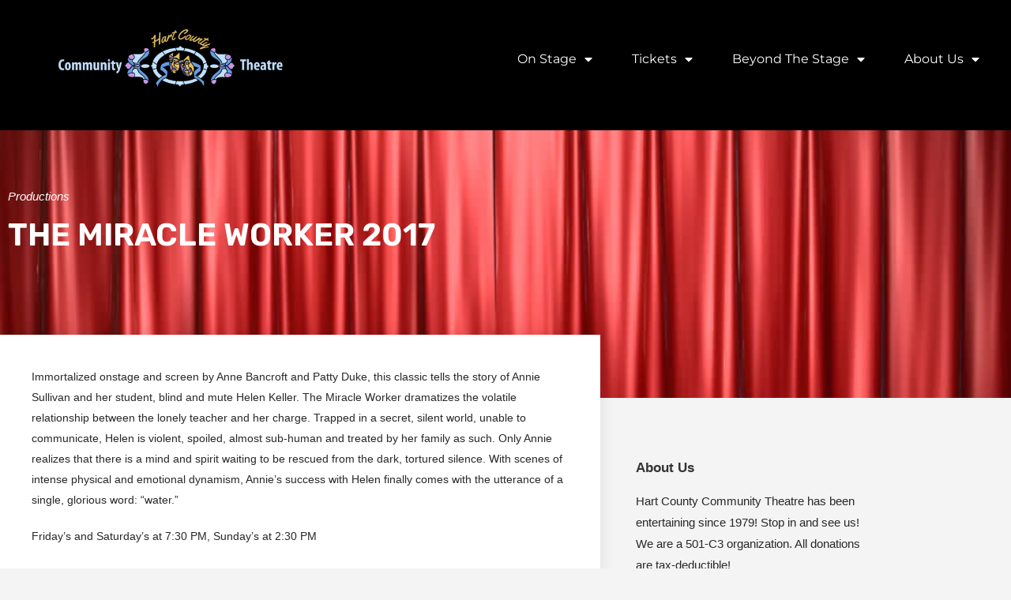

--- FILE ---
content_type: text/html; charset=UTF-8
request_url: https://www.hhcct.org/the-miracle-worker-2017/
body_size: 19059
content:
<!DOCTYPE html>
<html class="html" lang="en">
<head>
	<meta charset="UTF-8">
	<link rel="profile" href="https://gmpg.org/xfn/11">

	<meta name='robots' content='index, follow, max-image-preview:large, max-snippet:-1, max-video-preview:-1' />
<meta name="viewport" content="width=device-width, initial-scale=1">
	<!-- This site is optimized with the Yoast SEO plugin v26.7 - https://yoast.com/wordpress/plugins/seo/ -->
	<title>The Miracle Worker 2017 - Hart County Community Theatre, Inc.</title>
	<meta name="description" content="The Miracle Worker dramatizes the volatile relationship between the lonely teacher and her charge." />
	<link rel="canonical" href="https://www.hhcct.org/the-miracle-worker-2017/" />
	<meta property="og:locale" content="en_US" />
	<meta property="og:type" content="article" />
	<meta property="og:title" content="The Miracle Worker 2017 - Hart County Community Theatre, Inc." />
	<meta property="og:description" content="The Miracle Worker dramatizes the volatile relationship between the lonely teacher and her charge." />
	<meta property="og:url" content="https://www.hhcct.org/the-miracle-worker-2017/" />
	<meta property="og:site_name" content="Hart County Community Theatre, Inc." />
	<meta property="article:publisher" content="https://www.facebook.com/hcctheatre" />
	<meta property="article:author" content="https://www.facebook.com/lorikleach" />
	<meta property="article:published_time" content="2017-08-02T01:40:00+00:00" />
	<meta property="article:modified_time" content="2021-11-22T02:41:10+00:00" />
	<meta name="author" content="Lori Forster" />
	<meta name="twitter:card" content="summary_large_image" />
	<meta name="twitter:creator" content="@lorileach" />
	<meta name="twitter:site" content="@hcctheatre" />
	<meta name="twitter:label1" content="Written by" />
	<meta name="twitter:data1" content="Lori Forster" />
	<meta name="twitter:label2" content="Est. reading time" />
	<meta name="twitter:data2" content="1 minute" />
	<script type="application/ld+json" class="yoast-schema-graph">{"@context":"https://schema.org","@graph":[{"@type":"Article","@id":"https://www.hhcct.org/the-miracle-worker-2017/#article","isPartOf":{"@id":"https://www.hhcct.org/the-miracle-worker-2017/"},"author":{"name":"Lori Forster","@id":"https://www.hhcct.org/#/schema/person/b487c51fa09b5deff998857bbeb327d6"},"headline":"The Miracle Worker 2017","datePublished":"2017-08-02T01:40:00+00:00","dateModified":"2021-11-22T02:41:10+00:00","mainEntityOfPage":{"@id":"https://www.hhcct.org/the-miracle-worker-2017/"},"wordCount":210,"publisher":{"@id":"https://www.hhcct.org/#organization"},"keywords":["2017"],"articleSection":["Productions"],"inLanguage":"en"},{"@type":"WebPage","@id":"https://www.hhcct.org/the-miracle-worker-2017/","url":"https://www.hhcct.org/the-miracle-worker-2017/","name":"The Miracle Worker 2017 - Hart County Community Theatre, Inc.","isPartOf":{"@id":"https://www.hhcct.org/#website"},"datePublished":"2017-08-02T01:40:00+00:00","dateModified":"2021-11-22T02:41:10+00:00","description":"The Miracle Worker dramatizes the volatile relationship between the lonely teacher and her charge.","breadcrumb":{"@id":"https://www.hhcct.org/the-miracle-worker-2017/#breadcrumb"},"inLanguage":"en","potentialAction":[{"@type":"ReadAction","target":["https://www.hhcct.org/the-miracle-worker-2017/"]}]},{"@type":"BreadcrumbList","@id":"https://www.hhcct.org/the-miracle-worker-2017/#breadcrumb","itemListElement":[{"@type":"ListItem","position":1,"name":"Home","item":"https://www.hhcct.org/"},{"@type":"ListItem","position":2,"name":"News Archive","item":"https://www.hhcct.org/news-archive/"},{"@type":"ListItem","position":3,"name":"The Miracle Worker 2017"}]},{"@type":"WebSite","@id":"https://www.hhcct.org/#website","url":"https://www.hhcct.org/","name":"Hart County Community Theatre, Inc.","description":"Bringing Theatre to Your Community Since 1979","publisher":{"@id":"https://www.hhcct.org/#organization"},"potentialAction":[{"@type":"SearchAction","target":{"@type":"EntryPoint","urlTemplate":"https://www.hhcct.org/?s={search_term_string}"},"query-input":{"@type":"PropertyValueSpecification","valueRequired":true,"valueName":"search_term_string"}}],"inLanguage":"en"},{"@type":"Organization","@id":"https://www.hhcct.org/#organization","name":"Hart County Community Theatre, Inc.","url":"https://www.hhcct.org/","logo":{"@type":"ImageObject","inLanguage":"en","@id":"https://www.hhcct.org/#/schema/logo/image/","url":"https://www.hhcct.org/wp-content/uploads/2021/11/HCCT-Logo-Inverse.png","contentUrl":"https://www.hhcct.org/wp-content/uploads/2021/11/HCCT-Logo-Inverse.png","width":1283,"height":504,"caption":"Hart County Community Theatre, Inc."},"image":{"@id":"https://www.hhcct.org/#/schema/logo/image/"},"sameAs":["https://www.facebook.com/hcctheatre","https://x.com/hcctheatre","https://www.instagram.com/hartcountycommunitytheatre/","http://inkedin.com/company/hart-county-community-theatre","https://www.pinterest.com/hcctheatre"]},{"@type":"Person","@id":"https://www.hhcct.org/#/schema/person/b487c51fa09b5deff998857bbeb327d6","name":"Lori Forster","image":{"@type":"ImageObject","inLanguage":"en","@id":"https://www.hhcct.org/#/schema/person/image/","url":"https://secure.gravatar.com/avatar/bfc51d7d1d56b169a8d9dddff77d5ba998209037db1358814b7b73fa7738b8a6?s=96&d=mm&r=g","contentUrl":"https://secure.gravatar.com/avatar/bfc51d7d1d56b169a8d9dddff77d5ba998209037db1358814b7b73fa7738b8a6?s=96&d=mm&r=g","caption":"Lori Forster"},"description":"Digital Architect | Kingdom Ambassador | Philanthropist","sameAs":["https://www.zenfulcreations.com","https://www.facebook.com/lorikleach","https://www.instagram.com/lorileach/","https://www.linkedin.com/in/lorileach","https://www.pinterest.com/loriforster","https://x.com/lorileach"],"url":"https://www.hhcct.org/author/admin/"}]}</script>
	<!-- / Yoast SEO plugin. -->


<link rel='dns-prefetch' href='//www.googletagmanager.com' />
<link rel="alternate" type="application/rss+xml" title="Hart County Community Theatre, Inc. &raquo; Feed" href="https://www.hhcct.org/feed/" />
<link rel="alternate" type="application/rss+xml" title="Hart County Community Theatre, Inc. &raquo; Comments Feed" href="https://www.hhcct.org/comments/feed/" />
<link rel="alternate" title="oEmbed (JSON)" type="application/json+oembed" href="https://www.hhcct.org/wp-json/oembed/1.0/embed?url=https%3A%2F%2Fwww.hhcct.org%2Fthe-miracle-worker-2017%2F" />
<link rel="alternate" title="oEmbed (XML)" type="text/xml+oembed" href="https://www.hhcct.org/wp-json/oembed/1.0/embed?url=https%3A%2F%2Fwww.hhcct.org%2Fthe-miracle-worker-2017%2F&#038;format=xml" />
<style id='wp-img-auto-sizes-contain-inline-css'>
img:is([sizes=auto i],[sizes^="auto," i]){contain-intrinsic-size:3000px 1500px}
/*# sourceURL=wp-img-auto-sizes-contain-inline-css */
</style>
<style id='wp-emoji-styles-inline-css'>

	img.wp-smiley, img.emoji {
		display: inline !important;
		border: none !important;
		box-shadow: none !important;
		height: 1em !important;
		width: 1em !important;
		margin: 0 0.07em !important;
		vertical-align: -0.1em !important;
		background: none !important;
		padding: 0 !important;
	}
/*# sourceURL=wp-emoji-styles-inline-css */
</style>
<link rel='stylesheet' id='wp-block-library-css' href='https://www.hhcct.org/wp-includes/css/dist/block-library/style.min.css?ver=6.9' media='all' />
<style id='wp-block-library-theme-inline-css'>
.wp-block-audio :where(figcaption){color:#555;font-size:13px;text-align:center}.is-dark-theme .wp-block-audio :where(figcaption){color:#ffffffa6}.wp-block-audio{margin:0 0 1em}.wp-block-code{border:1px solid #ccc;border-radius:4px;font-family:Menlo,Consolas,monaco,monospace;padding:.8em 1em}.wp-block-embed :where(figcaption){color:#555;font-size:13px;text-align:center}.is-dark-theme .wp-block-embed :where(figcaption){color:#ffffffa6}.wp-block-embed{margin:0 0 1em}.blocks-gallery-caption{color:#555;font-size:13px;text-align:center}.is-dark-theme .blocks-gallery-caption{color:#ffffffa6}:root :where(.wp-block-image figcaption){color:#555;font-size:13px;text-align:center}.is-dark-theme :root :where(.wp-block-image figcaption){color:#ffffffa6}.wp-block-image{margin:0 0 1em}.wp-block-pullquote{border-bottom:4px solid;border-top:4px solid;color:currentColor;margin-bottom:1.75em}.wp-block-pullquote :where(cite),.wp-block-pullquote :where(footer),.wp-block-pullquote__citation{color:currentColor;font-size:.8125em;font-style:normal;text-transform:uppercase}.wp-block-quote{border-left:.25em solid;margin:0 0 1.75em;padding-left:1em}.wp-block-quote cite,.wp-block-quote footer{color:currentColor;font-size:.8125em;font-style:normal;position:relative}.wp-block-quote:where(.has-text-align-right){border-left:none;border-right:.25em solid;padding-left:0;padding-right:1em}.wp-block-quote:where(.has-text-align-center){border:none;padding-left:0}.wp-block-quote.is-large,.wp-block-quote.is-style-large,.wp-block-quote:where(.is-style-plain){border:none}.wp-block-search .wp-block-search__label{font-weight:700}.wp-block-search__button{border:1px solid #ccc;padding:.375em .625em}:where(.wp-block-group.has-background){padding:1.25em 2.375em}.wp-block-separator.has-css-opacity{opacity:.4}.wp-block-separator{border:none;border-bottom:2px solid;margin-left:auto;margin-right:auto}.wp-block-separator.has-alpha-channel-opacity{opacity:1}.wp-block-separator:not(.is-style-wide):not(.is-style-dots){width:100px}.wp-block-separator.has-background:not(.is-style-dots){border-bottom:none;height:1px}.wp-block-separator.has-background:not(.is-style-wide):not(.is-style-dots){height:2px}.wp-block-table{margin:0 0 1em}.wp-block-table td,.wp-block-table th{word-break:normal}.wp-block-table :where(figcaption){color:#555;font-size:13px;text-align:center}.is-dark-theme .wp-block-table :where(figcaption){color:#ffffffa6}.wp-block-video :where(figcaption){color:#555;font-size:13px;text-align:center}.is-dark-theme .wp-block-video :where(figcaption){color:#ffffffa6}.wp-block-video{margin:0 0 1em}:root :where(.wp-block-template-part.has-background){margin-bottom:0;margin-top:0;padding:1.25em 2.375em}
/*# sourceURL=/wp-includes/css/dist/block-library/theme.min.css */
</style>
<style id='classic-theme-styles-inline-css'>
/*! This file is auto-generated */
.wp-block-button__link{color:#fff;background-color:#32373c;border-radius:9999px;box-shadow:none;text-decoration:none;padding:calc(.667em + 2px) calc(1.333em + 2px);font-size:1.125em}.wp-block-file__button{background:#32373c;color:#fff;text-decoration:none}
/*# sourceURL=/wp-includes/css/classic-themes.min.css */
</style>
<style id='global-styles-inline-css'>
:root{--wp--preset--aspect-ratio--square: 1;--wp--preset--aspect-ratio--4-3: 4/3;--wp--preset--aspect-ratio--3-4: 3/4;--wp--preset--aspect-ratio--3-2: 3/2;--wp--preset--aspect-ratio--2-3: 2/3;--wp--preset--aspect-ratio--16-9: 16/9;--wp--preset--aspect-ratio--9-16: 9/16;--wp--preset--color--black: #000000;--wp--preset--color--cyan-bluish-gray: #abb8c3;--wp--preset--color--white: #ffffff;--wp--preset--color--pale-pink: #f78da7;--wp--preset--color--vivid-red: #cf2e2e;--wp--preset--color--luminous-vivid-orange: #ff6900;--wp--preset--color--luminous-vivid-amber: #fcb900;--wp--preset--color--light-green-cyan: #7bdcb5;--wp--preset--color--vivid-green-cyan: #00d084;--wp--preset--color--pale-cyan-blue: #8ed1fc;--wp--preset--color--vivid-cyan-blue: #0693e3;--wp--preset--color--vivid-purple: #9b51e0;--wp--preset--gradient--vivid-cyan-blue-to-vivid-purple: linear-gradient(135deg,rgb(6,147,227) 0%,rgb(155,81,224) 100%);--wp--preset--gradient--light-green-cyan-to-vivid-green-cyan: linear-gradient(135deg,rgb(122,220,180) 0%,rgb(0,208,130) 100%);--wp--preset--gradient--luminous-vivid-amber-to-luminous-vivid-orange: linear-gradient(135deg,rgb(252,185,0) 0%,rgb(255,105,0) 100%);--wp--preset--gradient--luminous-vivid-orange-to-vivid-red: linear-gradient(135deg,rgb(255,105,0) 0%,rgb(207,46,46) 100%);--wp--preset--gradient--very-light-gray-to-cyan-bluish-gray: linear-gradient(135deg,rgb(238,238,238) 0%,rgb(169,184,195) 100%);--wp--preset--gradient--cool-to-warm-spectrum: linear-gradient(135deg,rgb(74,234,220) 0%,rgb(151,120,209) 20%,rgb(207,42,186) 40%,rgb(238,44,130) 60%,rgb(251,105,98) 80%,rgb(254,248,76) 100%);--wp--preset--gradient--blush-light-purple: linear-gradient(135deg,rgb(255,206,236) 0%,rgb(152,150,240) 100%);--wp--preset--gradient--blush-bordeaux: linear-gradient(135deg,rgb(254,205,165) 0%,rgb(254,45,45) 50%,rgb(107,0,62) 100%);--wp--preset--gradient--luminous-dusk: linear-gradient(135deg,rgb(255,203,112) 0%,rgb(199,81,192) 50%,rgb(65,88,208) 100%);--wp--preset--gradient--pale-ocean: linear-gradient(135deg,rgb(255,245,203) 0%,rgb(182,227,212) 50%,rgb(51,167,181) 100%);--wp--preset--gradient--electric-grass: linear-gradient(135deg,rgb(202,248,128) 0%,rgb(113,206,126) 100%);--wp--preset--gradient--midnight: linear-gradient(135deg,rgb(2,3,129) 0%,rgb(40,116,252) 100%);--wp--preset--font-size--small: 13px;--wp--preset--font-size--medium: 20px;--wp--preset--font-size--large: 36px;--wp--preset--font-size--x-large: 42px;--wp--preset--spacing--20: 0.44rem;--wp--preset--spacing--30: 0.67rem;--wp--preset--spacing--40: 1rem;--wp--preset--spacing--50: 1.5rem;--wp--preset--spacing--60: 2.25rem;--wp--preset--spacing--70: 3.38rem;--wp--preset--spacing--80: 5.06rem;--wp--preset--shadow--natural: 6px 6px 9px rgba(0, 0, 0, 0.2);--wp--preset--shadow--deep: 12px 12px 50px rgba(0, 0, 0, 0.4);--wp--preset--shadow--sharp: 6px 6px 0px rgba(0, 0, 0, 0.2);--wp--preset--shadow--outlined: 6px 6px 0px -3px rgb(255, 255, 255), 6px 6px rgb(0, 0, 0);--wp--preset--shadow--crisp: 6px 6px 0px rgb(0, 0, 0);}:where(.is-layout-flex){gap: 0.5em;}:where(.is-layout-grid){gap: 0.5em;}body .is-layout-flex{display: flex;}.is-layout-flex{flex-wrap: wrap;align-items: center;}.is-layout-flex > :is(*, div){margin: 0;}body .is-layout-grid{display: grid;}.is-layout-grid > :is(*, div){margin: 0;}:where(.wp-block-columns.is-layout-flex){gap: 2em;}:where(.wp-block-columns.is-layout-grid){gap: 2em;}:where(.wp-block-post-template.is-layout-flex){gap: 1.25em;}:where(.wp-block-post-template.is-layout-grid){gap: 1.25em;}.has-black-color{color: var(--wp--preset--color--black) !important;}.has-cyan-bluish-gray-color{color: var(--wp--preset--color--cyan-bluish-gray) !important;}.has-white-color{color: var(--wp--preset--color--white) !important;}.has-pale-pink-color{color: var(--wp--preset--color--pale-pink) !important;}.has-vivid-red-color{color: var(--wp--preset--color--vivid-red) !important;}.has-luminous-vivid-orange-color{color: var(--wp--preset--color--luminous-vivid-orange) !important;}.has-luminous-vivid-amber-color{color: var(--wp--preset--color--luminous-vivid-amber) !important;}.has-light-green-cyan-color{color: var(--wp--preset--color--light-green-cyan) !important;}.has-vivid-green-cyan-color{color: var(--wp--preset--color--vivid-green-cyan) !important;}.has-pale-cyan-blue-color{color: var(--wp--preset--color--pale-cyan-blue) !important;}.has-vivid-cyan-blue-color{color: var(--wp--preset--color--vivid-cyan-blue) !important;}.has-vivid-purple-color{color: var(--wp--preset--color--vivid-purple) !important;}.has-black-background-color{background-color: var(--wp--preset--color--black) !important;}.has-cyan-bluish-gray-background-color{background-color: var(--wp--preset--color--cyan-bluish-gray) !important;}.has-white-background-color{background-color: var(--wp--preset--color--white) !important;}.has-pale-pink-background-color{background-color: var(--wp--preset--color--pale-pink) !important;}.has-vivid-red-background-color{background-color: var(--wp--preset--color--vivid-red) !important;}.has-luminous-vivid-orange-background-color{background-color: var(--wp--preset--color--luminous-vivid-orange) !important;}.has-luminous-vivid-amber-background-color{background-color: var(--wp--preset--color--luminous-vivid-amber) !important;}.has-light-green-cyan-background-color{background-color: var(--wp--preset--color--light-green-cyan) !important;}.has-vivid-green-cyan-background-color{background-color: var(--wp--preset--color--vivid-green-cyan) !important;}.has-pale-cyan-blue-background-color{background-color: var(--wp--preset--color--pale-cyan-blue) !important;}.has-vivid-cyan-blue-background-color{background-color: var(--wp--preset--color--vivid-cyan-blue) !important;}.has-vivid-purple-background-color{background-color: var(--wp--preset--color--vivid-purple) !important;}.has-black-border-color{border-color: var(--wp--preset--color--black) !important;}.has-cyan-bluish-gray-border-color{border-color: var(--wp--preset--color--cyan-bluish-gray) !important;}.has-white-border-color{border-color: var(--wp--preset--color--white) !important;}.has-pale-pink-border-color{border-color: var(--wp--preset--color--pale-pink) !important;}.has-vivid-red-border-color{border-color: var(--wp--preset--color--vivid-red) !important;}.has-luminous-vivid-orange-border-color{border-color: var(--wp--preset--color--luminous-vivid-orange) !important;}.has-luminous-vivid-amber-border-color{border-color: var(--wp--preset--color--luminous-vivid-amber) !important;}.has-light-green-cyan-border-color{border-color: var(--wp--preset--color--light-green-cyan) !important;}.has-vivid-green-cyan-border-color{border-color: var(--wp--preset--color--vivid-green-cyan) !important;}.has-pale-cyan-blue-border-color{border-color: var(--wp--preset--color--pale-cyan-blue) !important;}.has-vivid-cyan-blue-border-color{border-color: var(--wp--preset--color--vivid-cyan-blue) !important;}.has-vivid-purple-border-color{border-color: var(--wp--preset--color--vivid-purple) !important;}.has-vivid-cyan-blue-to-vivid-purple-gradient-background{background: var(--wp--preset--gradient--vivid-cyan-blue-to-vivid-purple) !important;}.has-light-green-cyan-to-vivid-green-cyan-gradient-background{background: var(--wp--preset--gradient--light-green-cyan-to-vivid-green-cyan) !important;}.has-luminous-vivid-amber-to-luminous-vivid-orange-gradient-background{background: var(--wp--preset--gradient--luminous-vivid-amber-to-luminous-vivid-orange) !important;}.has-luminous-vivid-orange-to-vivid-red-gradient-background{background: var(--wp--preset--gradient--luminous-vivid-orange-to-vivid-red) !important;}.has-very-light-gray-to-cyan-bluish-gray-gradient-background{background: var(--wp--preset--gradient--very-light-gray-to-cyan-bluish-gray) !important;}.has-cool-to-warm-spectrum-gradient-background{background: var(--wp--preset--gradient--cool-to-warm-spectrum) !important;}.has-blush-light-purple-gradient-background{background: var(--wp--preset--gradient--blush-light-purple) !important;}.has-blush-bordeaux-gradient-background{background: var(--wp--preset--gradient--blush-bordeaux) !important;}.has-luminous-dusk-gradient-background{background: var(--wp--preset--gradient--luminous-dusk) !important;}.has-pale-ocean-gradient-background{background: var(--wp--preset--gradient--pale-ocean) !important;}.has-electric-grass-gradient-background{background: var(--wp--preset--gradient--electric-grass) !important;}.has-midnight-gradient-background{background: var(--wp--preset--gradient--midnight) !important;}.has-small-font-size{font-size: var(--wp--preset--font-size--small) !important;}.has-medium-font-size{font-size: var(--wp--preset--font-size--medium) !important;}.has-large-font-size{font-size: var(--wp--preset--font-size--large) !important;}.has-x-large-font-size{font-size: var(--wp--preset--font-size--x-large) !important;}
:where(.wp-block-post-template.is-layout-flex){gap: 1.25em;}:where(.wp-block-post-template.is-layout-grid){gap: 1.25em;}
:where(.wp-block-term-template.is-layout-flex){gap: 1.25em;}:where(.wp-block-term-template.is-layout-grid){gap: 1.25em;}
:where(.wp-block-columns.is-layout-flex){gap: 2em;}:where(.wp-block-columns.is-layout-grid){gap: 2em;}
:root :where(.wp-block-pullquote){font-size: 1.5em;line-height: 1.6;}
/*# sourceURL=global-styles-inline-css */
</style>
<link rel='stylesheet' id='font-awesome-css' href='https://www.hhcct.org/wp-content/themes/oceanwp/assets/fonts/fontawesome/css/all.min.css?ver=6.7.2' media='all' />
<link rel='stylesheet' id='simple-line-icons-css' href='https://www.hhcct.org/wp-content/themes/oceanwp/assets/css/third/simple-line-icons.min.css?ver=2.4.0' media='all' />
<link rel='stylesheet' id='oceanwp-style-css' href='https://www.hhcct.org/wp-content/themes/oceanwp/assets/css/style.min.css?ver=4.1.4' media='all' />
<link rel='stylesheet' id='elementor-frontend-css' href='https://www.hhcct.org/wp-content/plugins/elementor/assets/css/frontend.min.css?ver=3.34.1' media='all' />
<style id='elementor-frontend-inline-css'>
.elementor-kit-329{--e-global-color-primary:#000000;--e-global-color-secondary:#6498DB;--e-global-color-text:#3F3F3F;--e-global-color-accent:#BFA800;--e-global-typography-primary-font-family:"Literata";--e-global-typography-primary-font-size:14px;--e-global-typography-primary-font-weight:500;--e-global-typography-secondary-font-family:"Literata";--e-global-typography-secondary-font-weight:400;--e-global-typography-text-font-family:"Montserrat";--e-global-typography-text-font-weight:400;--e-global-typography-accent-font-family:"Montserrat";--e-global-typography-accent-font-weight:500;}.elementor-kit-329 e-page-transition{background-color:#FFFFFF;}.elementor-kit-329 h1{font-family:"Limelight", Sans-serif;}.elementor-kit-329 h2{font-family:"Rubik", Sans-serif;}.elementor-section.elementor-section-boxed > .elementor-container{max-width:1140px;}.e-con{--container-max-width:1140px;}.elementor-widget:not(:last-child){margin-block-end:20px;}.elementor-element{--widgets-spacing:20px 20px;--widgets-spacing-row:20px;--widgets-spacing-column:20px;}{}h1.entry-title{display:var(--page-title-display);}@media(max-width:1024px){.elementor-section.elementor-section-boxed > .elementor-container{max-width:1024px;}.e-con{--container-max-width:1024px;}}@media(max-width:767px){.elementor-section.elementor-section-boxed > .elementor-container{max-width:767px;}.e-con{--container-max-width:767px;}}
.elementor-2752 .elementor-element.elementor-element-56e7871{--display:flex;--flex-direction:row;--container-widget-width:calc( ( 1 - var( --container-widget-flex-grow ) ) * 100% );--container-widget-height:100%;--container-widget-flex-grow:1;--container-widget-align-self:stretch;--flex-wrap-mobile:wrap;--justify-content:space-between;--align-items:center;--gap:0px 0px;--row-gap:0px;--column-gap:0px;--margin-top:0px;--margin-bottom:0px;--margin-left:0px;--margin-right:0px;--padding-top:-17px;--padding-bottom:15px;--padding-left:12px;--padding-right:12px;}.elementor-2752 .elementor-element.elementor-element-56e7871:not(.elementor-motion-effects-element-type-background), .elementor-2752 .elementor-element.elementor-element-56e7871 > .elementor-motion-effects-container > .elementor-motion-effects-layer{background-color:#000000;}.elementor-2752 .elementor-element.elementor-element-4f37064{text-align:start;}.elementor-2752 .elementor-element.elementor-element-4f37064 img{width:350px;height:150px;object-fit:contain;object-position:center center;}.elementor-2752 .elementor-element.elementor-element-c2777bb .elementor-menu-toggle{margin-left:auto;background-color:#16163F;}.elementor-2752 .elementor-element.elementor-element-c2777bb .elementor-nav-menu .elementor-item{font-family:"Montserrat", Sans-serif;font-size:16px;font-weight:400;text-transform:capitalize;}.elementor-2752 .elementor-element.elementor-element-c2777bb .elementor-nav-menu--main .elementor-item{color:#FFFFFF;fill:#FFFFFF;padding-left:0px;padding-right:0px;}.elementor-2752 .elementor-element.elementor-element-c2777bb .elementor-nav-menu--main .elementor-item:hover,
					.elementor-2752 .elementor-element.elementor-element-c2777bb .elementor-nav-menu--main .elementor-item.elementor-item-active,
					.elementor-2752 .elementor-element.elementor-element-c2777bb .elementor-nav-menu--main .elementor-item.highlighted,
					.elementor-2752 .elementor-element.elementor-element-c2777bb .elementor-nav-menu--main .elementor-item:focus{color:#d3b574;fill:#d3b574;}.elementor-2752 .elementor-element.elementor-element-c2777bb .e--pointer-framed .elementor-item:before{border-width:0px;}.elementor-2752 .elementor-element.elementor-element-c2777bb .e--pointer-framed.e--animation-draw .elementor-item:before{border-width:0 0 0px 0px;}.elementor-2752 .elementor-element.elementor-element-c2777bb .e--pointer-framed.e--animation-draw .elementor-item:after{border-width:0px 0px 0 0;}.elementor-2752 .elementor-element.elementor-element-c2777bb .e--pointer-framed.e--animation-corners .elementor-item:before{border-width:0px 0 0 0px;}.elementor-2752 .elementor-element.elementor-element-c2777bb .e--pointer-framed.e--animation-corners .elementor-item:after{border-width:0 0px 0px 0;}.elementor-2752 .elementor-element.elementor-element-c2777bb .e--pointer-underline .elementor-item:after,
					 .elementor-2752 .elementor-element.elementor-element-c2777bb .e--pointer-overline .elementor-item:before,
					 .elementor-2752 .elementor-element.elementor-element-c2777bb .e--pointer-double-line .elementor-item:before,
					 .elementor-2752 .elementor-element.elementor-element-c2777bb .e--pointer-double-line .elementor-item:after{height:0px;}.elementor-2752 .elementor-element.elementor-element-c2777bb{--e-nav-menu-horizontal-menu-item-margin:calc( 50px / 2 );}.elementor-2752 .elementor-element.elementor-element-c2777bb .elementor-nav-menu--main:not(.elementor-nav-menu--layout-horizontal) .elementor-nav-menu > li:not(:last-child){margin-bottom:50px;}.elementor-2752 .elementor-element.elementor-element-c2777bb .elementor-nav-menu--dropdown a, .elementor-2752 .elementor-element.elementor-element-c2777bb .elementor-menu-toggle{color:#FFFFFF;fill:#FFFFFF;}.elementor-2752 .elementor-element.elementor-element-c2777bb .elementor-nav-menu--dropdown{background-color:#121212;}.elementor-2752 .elementor-element.elementor-element-c2777bb .elementor-nav-menu--dropdown a:hover,
					.elementor-2752 .elementor-element.elementor-element-c2777bb .elementor-nav-menu--dropdown a:focus,
					.elementor-2752 .elementor-element.elementor-element-c2777bb .elementor-nav-menu--dropdown a.elementor-item-active,
					.elementor-2752 .elementor-element.elementor-element-c2777bb .elementor-nav-menu--dropdown a.highlighted,
					.elementor-2752 .elementor-element.elementor-element-c2777bb .elementor-menu-toggle:hover,
					.elementor-2752 .elementor-element.elementor-element-c2777bb .elementor-menu-toggle:focus{color:#d3b574;}.elementor-2752 .elementor-element.elementor-element-c2777bb .elementor-nav-menu--dropdown a:hover,
					.elementor-2752 .elementor-element.elementor-element-c2777bb .elementor-nav-menu--dropdown a:focus,
					.elementor-2752 .elementor-element.elementor-element-c2777bb .elementor-nav-menu--dropdown a.elementor-item-active,
					.elementor-2752 .elementor-element.elementor-element-c2777bb .elementor-nav-menu--dropdown a.highlighted{background-color:rgba(0,0,0,0);}.elementor-2752 .elementor-element.elementor-element-c2777bb .elementor-nav-menu--dropdown a.elementor-item-active{color:#d3b574;background-color:rgba(0,0,0,0);}.elementor-2752 .elementor-element.elementor-element-c2777bb .elementor-nav-menu--dropdown .elementor-item, .elementor-2752 .elementor-element.elementor-element-c2777bb .elementor-nav-menu--dropdown  .elementor-sub-item{font-family:"Montserrat", Sans-serif;font-size:16px;font-weight:400;}.elementor-2752 .elementor-element.elementor-element-c2777bb .elementor-nav-menu--main .elementor-nav-menu--dropdown, .elementor-2752 .elementor-element.elementor-element-c2777bb .elementor-nav-menu__container.elementor-nav-menu--dropdown{box-shadow:0px 15px 20px 0px rgba(0,0,0,0.1);}.elementor-2752 .elementor-element.elementor-element-c2777bb .elementor-nav-menu--dropdown a{padding-left:10px;padding-right:10px;padding-top:20px;padding-bottom:20px;}.elementor-2752 .elementor-element.elementor-element-c2777bb .elementor-nav-menu--main > .elementor-nav-menu > li > .elementor-nav-menu--dropdown, .elementor-2752 .elementor-element.elementor-element-c2777bb .elementor-nav-menu__container.elementor-nav-menu--dropdown{margin-top:15px !important;}.elementor-2752 .elementor-element.elementor-element-c2777bb div.elementor-menu-toggle{color:#FFFFFF;}.elementor-2752 .elementor-element.elementor-element-c2777bb div.elementor-menu-toggle svg{fill:#FFFFFF;}.elementor-theme-builder-content-area{height:400px;}.elementor-location-header:before, .elementor-location-footer:before{content:"";display:table;clear:both;}@media(min-width:768px){.elementor-2752 .elementor-element.elementor-element-56e7871{--content-width:1200px;}}@media(max-width:1024px){.elementor-2752 .elementor-element.elementor-element-56e7871{--padding-top:20px;--padding-bottom:20px;--padding-left:15px;--padding-right:15px;}.elementor-2752 .elementor-element.elementor-element-4f37064 > .elementor-widget-container{padding:0px 90px 0px 0px;}.elementor-2752 .elementor-element.elementor-element-4f37064 img{width:250px;}.elementor-2752 .elementor-element.elementor-element-c2777bb .elementor-nav-menu--main > .elementor-nav-menu > li > .elementor-nav-menu--dropdown, .elementor-2752 .elementor-element.elementor-element-c2777bb .elementor-nav-menu__container.elementor-nav-menu--dropdown{margin-top:20px !important;}}@media(max-width:767px){.elementor-2752 .elementor-element.elementor-element-4f37064 > .elementor-widget-container{padding:0px 0px 0px 0px;}.elementor-2752 .elementor-element.elementor-element-4f37064 img{width:200px;}.elementor-2752 .elementor-element.elementor-element-c2777bb .elementor-nav-menu--dropdown .elementor-item, .elementor-2752 .elementor-element.elementor-element-c2777bb .elementor-nav-menu--dropdown  .elementor-sub-item{font-size:16px;}.elementor-2752 .elementor-element.elementor-element-c2777bb .elementor-nav-menu--dropdown a{padding-top:24px;padding-bottom:24px;}.elementor-2752 .elementor-element.elementor-element-c2777bb .elementor-nav-menu--main > .elementor-nav-menu > li > .elementor-nav-menu--dropdown, .elementor-2752 .elementor-element.elementor-element-c2777bb .elementor-nav-menu__container.elementor-nav-menu--dropdown{margin-top:20px !important;}}
.elementor-567 .elementor-element.elementor-element-391784ee:not(.elementor-motion-effects-element-type-background), .elementor-567 .elementor-element.elementor-element-391784ee > .elementor-motion-effects-container > .elementor-motion-effects-layer{background-color:#000000;background-image:url("https://www.hhcct.org/wp-content/uploads/2021/10/red-curtain.jpg");background-position:center center;background-repeat:no-repeat;background-size:cover;}.elementor-567 .elementor-element.elementor-element-391784ee > .elementor-background-overlay{background-color:transparent;background-image:linear-gradient(180deg, #000000 0%, #B229F2 100%);opacity:0.84;transition:background 0.3s, border-radius 0.3s, opacity 0.3s;}.elementor-567 .elementor-element.elementor-element-391784ee{transition:background 0.3s, border 0.3s, border-radius 0.3s, box-shadow 0.3s;padding:60px 0px 130px 0px;}.elementor-567 .elementor-element.elementor-element-4e2fc74 > .elementor-element-populated{margin:0% 33% 0% 0%;--e-column-margin-right:33%;--e-column-margin-left:0%;}.elementor-567 .elementor-element.elementor-element-531acd77 .elementor-icon-list-icon{width:14px;}.elementor-567 .elementor-element.elementor-element-531acd77 .elementor-icon-list-icon i{font-size:14px;}.elementor-567 .elementor-element.elementor-element-531acd77 .elementor-icon-list-icon svg{--e-icon-list-icon-size:14px;}.elementor-567 .elementor-element.elementor-element-531acd77 .elementor-icon-list-text, .elementor-567 .elementor-element.elementor-element-531acd77 .elementor-icon-list-text a{color:#ffffff;}.elementor-567 .elementor-element.elementor-element-531acd77 .elementor-icon-list-item{font-size:15px;font-style:italic;}.elementor-567 .elementor-element.elementor-element-4ddfb1f3 > .elementor-widget-container{margin:-10px 0px 40px 0px;}.elementor-567 .elementor-element.elementor-element-4ddfb1f3 .elementor-heading-title{font-family:"Rubik", Sans-serif;font-size:40px;text-transform:uppercase;line-height:1.3em;color:#ffffff;}.elementor-567 .elementor-element.elementor-element-945c9a4{margin-top:40px;margin-bottom:40px;z-index:1;}.elementor-567 .elementor-element.elementor-element-6e882e71:not(.elementor-motion-effects-element-type-background) > .elementor-widget-wrap, .elementor-567 .elementor-element.elementor-element-6e882e71 > .elementor-widget-wrap > .elementor-motion-effects-container > .elementor-motion-effects-layer{background-color:#ffffff;}.elementor-567 .elementor-element.elementor-element-6e882e71 > .elementor-element-populated{box-shadow:0px 0px 20px 0px rgba(0,0,0,0.09);transition:background 0.3s, border 0.3s, border-radius 0.3s, box-shadow 0.3s;margin:-120px 0px 0px 0px;--e-column-margin-right:0px;--e-column-margin-left:0px;padding:40px 40px 40px 40px;}.elementor-567 .elementor-element.elementor-element-6e882e71 > .elementor-element-populated > .elementor-background-overlay{transition:background 0.3s, border-radius 0.3s, opacity 0.3s;}.elementor-567 .elementor-element.elementor-element-6d37cc20 > .elementor-widget-container{margin:0px 0px 40px 0px;}.elementor-567 .elementor-element.elementor-element-6d37cc20 .elementor-widget-container{font-size:19px;font-weight:600;line-height:1.5em;color:#000000;}.elementor-567 .elementor-element.elementor-element-4328bc87 > .elementor-widget-container{padding:4px 4px 4px 4px;border-style:solid;border-width:1px 1px 1px 1px;border-color:#d1d1d1;}.elementor-567 .elementor-element.elementor-element-4328bc87{text-align:center;}.elementor-567 .elementor-element.elementor-element-7800820d{line-height:1.9em;}.elementor-567 .elementor-element.elementor-element-685c0234 > .elementor-element-populated{padding:0px 45px 40px 45px;}.elementor-567 .elementor-element.elementor-element-5e70897 > .elementor-widget-container{margin:40px 0px 0px 0px;}.elementor-567 .elementor-element.elementor-element-173131b7{font-size:15px;}.elementor-567 .elementor-element.elementor-element-3d5c2ee .elementor-button{background-color:#C20000;box-shadow:0px 0px 10px 0px rgba(129.75, 126.92934782608695, 0, 0.5) inset;border-style:solid;border-width:3px 3px 3px 3px;border-radius:10px 10px 10px 10px;}.elementor-567 .elementor-element.elementor-element-9b6f225{--divider-border-style:rounds_tribal;--divider-color:#512280;--divider-pattern-height:20px;}.elementor-567 .elementor-element.elementor-element-9b6f225 .elementor-divider-separator{width:100%;margin:0 auto;margin-center:0;}.elementor-567 .elementor-element.elementor-element-9b6f225 .elementor-divider{text-align:center;padding-block-start:10px;padding-block-end:10px;}.elementor-567 .elementor-element.elementor-element-8a550fa{--grid-row-gap:35px;--grid-column-gap:30px;}.elementor-567 .elementor-element.elementor-element-8a550fa > .elementor-widget-container{padding:12px 12px 12px 12px;}.elementor-567 .elementor-element.elementor-element-8a550fa .elementor-post__meta-data span + span:before{content:"///";}.elementor-567 .elementor-element.elementor-element-8a550fa .elementor-post__title, .elementor-567 .elementor-element.elementor-element-8a550fa .elementor-post__title a{color:#A4D0FF;}.elementor-567 .elementor-element.elementor-element-516f342f{--grid-template-columns:repeat(0, auto);--icon-size:14px;--grid-column-gap:5px;--grid-row-gap:0px;}.elementor-567 .elementor-element.elementor-element-516f342f .elementor-social-icon{--icon-padding:0.7em;}@media(max-width:1024px) and (min-width:768px){.elementor-567 .elementor-element.elementor-element-6e882e71{width:100%;}.elementor-567 .elementor-element.elementor-element-685c0234{width:100%;}}@media(max-width:1024px){.elementor-567 .elementor-element.elementor-element-391784ee{padding:60px 0px 60px 0px;}.elementor-567 .elementor-element.elementor-element-4e2fc74 > .elementor-element-populated{margin:0px 0px 0px 0px;--e-column-margin-right:0px;--e-column-margin-left:0px;padding:0px 80px 0px 80px;}.elementor-567 .elementor-element.elementor-element-4ddfb1f3{text-align:center;}.elementor-567 .elementor-element.elementor-element-945c9a4{margin-top:0px;margin-bottom:0px;}.elementor-567 .elementor-element.elementor-element-6e882e71 > .elementor-element-populated{margin:0px 0px 0px 0px;--e-column-margin-right:0px;--e-column-margin-left:0px;}.elementor-567 .elementor-element.elementor-element-685c0234 > .elementor-element-populated{padding:40px 40px 40px 40px;}}@media(max-width:767px){.elementor-567 .elementor-element.elementor-element-391784ee{padding:0px 0px 0px 0px;}.elementor-567 .elementor-element.elementor-element-4e2fc74 > .elementor-element-populated{padding:40px 40px 40px 40px;}.elementor-567 .elementor-element.elementor-element-4ddfb1f3 .elementor-heading-title{font-size:25px;}}
/*# sourceURL=elementor-frontend-inline-css */
</style>
<link rel='stylesheet' id='widget-image-css' href='https://www.hhcct.org/wp-content/plugins/elementor/assets/css/widget-image.min.css?ver=3.34.1' media='all' />
<link rel='stylesheet' id='widget-nav-menu-css' href='https://www.hhcct.org/wp-content/plugins/elementor-pro/assets/css/widget-nav-menu.min.css?ver=3.34.0' media='all' />
<link rel='stylesheet' id='widget-post-info-css' href='https://www.hhcct.org/wp-content/plugins/elementor-pro/assets/css/widget-post-info.min.css?ver=3.34.0' media='all' />
<link rel='stylesheet' id='widget-icon-list-css' href='https://www.hhcct.org/wp-content/plugins/elementor/assets/css/widget-icon-list.min.css?ver=3.34.1' media='all' />
<link rel='stylesheet' id='elementor-icons-shared-0-css' href='https://www.hhcct.org/wp-content/plugins/elementor/assets/lib/font-awesome/css/fontawesome.min.css?ver=5.15.3' media='all' />
<link rel='stylesheet' id='elementor-icons-fa-regular-css' href='https://www.hhcct.org/wp-content/plugins/elementor/assets/lib/font-awesome/css/regular.min.css?ver=5.15.3' media='all' />
<link rel='stylesheet' id='elementor-icons-fa-solid-css' href='https://www.hhcct.org/wp-content/plugins/elementor/assets/lib/font-awesome/css/solid.min.css?ver=5.15.3' media='all' />
<link rel='stylesheet' id='widget-heading-css' href='https://www.hhcct.org/wp-content/plugins/elementor/assets/css/widget-heading.min.css?ver=3.34.1' media='all' />
<link rel='stylesheet' id='widget-social-css' href='https://www.hhcct.org/wp-content/plugins/elementor-pro/assets/css/widget-social.min.css?ver=3.34.0' media='all' />
<link rel='stylesheet' id='widget-divider-css' href='https://www.hhcct.org/wp-content/plugins/elementor/assets/css/widget-divider.min.css?ver=3.34.1' media='all' />
<link rel='stylesheet' id='widget-posts-css' href='https://www.hhcct.org/wp-content/plugins/elementor-pro/assets/css/widget-posts.min.css?ver=3.34.0' media='all' />
<link rel='stylesheet' id='widget-social-icons-css' href='https://www.hhcct.org/wp-content/plugins/elementor/assets/css/widget-social-icons.min.css?ver=3.34.1' media='all' />
<link rel='stylesheet' id='e-apple-webkit-css' href='https://www.hhcct.org/wp-content/plugins/elementor/assets/css/conditionals/apple-webkit.min.css?ver=3.34.1' media='all' />
<link rel='stylesheet' id='elementor-icons-css' href='https://www.hhcct.org/wp-content/plugins/elementor/assets/lib/eicons/css/elementor-icons.min.css?ver=5.45.0' media='all' />
<link rel='stylesheet' id='font-awesome-5-all-css' href='https://www.hhcct.org/wp-content/plugins/elementor/assets/lib/font-awesome/css/all.min.css?ver=3.34.1' media='all' />
<link rel='stylesheet' id='font-awesome-4-shim-css' href='https://www.hhcct.org/wp-content/plugins/elementor/assets/lib/font-awesome/css/v4-shims.min.css?ver=3.34.1' media='all' />
<link rel='stylesheet' id='ics-calendar-css' href='https://www.hhcct.org/wp-content/plugins/ics-calendar/assets/style.min.css?ver=12.0.2' media='all' />
<link rel='stylesheet' id='eael-general-css' href='https://www.hhcct.org/wp-content/plugins/essential-addons-for-elementor-lite/assets/front-end/css/view/general.min.css?ver=6.5.7' media='all' />
<link rel='stylesheet' id='oe-widgets-style-css' href='https://www.hhcct.org/wp-content/plugins/ocean-extra/assets/css/widgets.css?ver=6.9' media='all' />
<link rel='stylesheet' id='oss-social-share-style-css' href='https://www.hhcct.org/wp-content/plugins/ocean-social-sharing/assets/css/style.min.css?ver=6.9' media='all' />
<link rel='stylesheet' id='oceanwp-custom-css' href='https://www.hhcct.org/wp-content/uploads/oceanwp/custom-style.css?ver=6.9' media='all' />
<link rel='stylesheet' id='elementor-gf-local-literata-css' href='https://www.hhcct.org/wp-content/uploads/elementor/google-fonts/css/literata.css?ver=1742265880' media='all' />
<link rel='stylesheet' id='elementor-gf-local-montserrat-css' href='https://www.hhcct.org/wp-content/uploads/elementor/google-fonts/css/montserrat.css?ver=1742265883' media='all' />
<link rel='stylesheet' id='elementor-gf-local-limelight-css' href='https://www.hhcct.org/wp-content/uploads/elementor/google-fonts/css/limelight.css?ver=1742265883' media='all' />
<link rel='stylesheet' id='elementor-gf-local-rubik-css' href='https://www.hhcct.org/wp-content/uploads/elementor/google-fonts/css/rubik.css?ver=1742265886' media='all' />
<link rel='stylesheet' id='elementor-icons-fa-brands-css' href='https://www.hhcct.org/wp-content/plugins/elementor/assets/lib/font-awesome/css/brands.min.css?ver=5.15.3' media='all' />
<script src="https://www.hhcct.org/wp-includes/js/jquery/jquery.min.js?ver=3.7.1" id="jquery-core-js"></script>
<script src="https://www.hhcct.org/wp-includes/js/jquery/jquery-migrate.min.js?ver=3.4.1" id="jquery-migrate-js"></script>
<script src="https://www.hhcct.org/wp-content/plugins/elementor/assets/lib/font-awesome/js/v4-shims.min.js?ver=3.34.1" id="font-awesome-4-shim-js"></script>

<!-- Google tag (gtag.js) snippet added by Site Kit -->
<!-- Google Analytics snippet added by Site Kit -->
<script src="https://www.googletagmanager.com/gtag/js?id=G-LLV0NG1V8Z" id="google_gtagjs-js" async></script>
<script id="google_gtagjs-js-after">
window.dataLayer = window.dataLayer || [];function gtag(){dataLayer.push(arguments);}
gtag("set","linker",{"domains":["www.hhcct.org"]});
gtag("js", new Date());
gtag("set", "developer_id.dZTNiMT", true);
gtag("config", "G-LLV0NG1V8Z", {"googlesitekit_post_type":"post"});
//# sourceURL=google_gtagjs-js-after
</script>
<link rel="https://api.w.org/" href="https://www.hhcct.org/wp-json/" /><link rel="alternate" title="JSON" type="application/json" href="https://www.hhcct.org/wp-json/wp/v2/posts/546" /><link rel="EditURI" type="application/rsd+xml" title="RSD" href="https://www.hhcct.org/xmlrpc.php?rsd" />
<meta name="generator" content="WordPress 6.9" />
<link rel='shortlink' href='https://www.hhcct.org/?p=546' />
<meta name="generator" content="Site Kit by Google 1.170.0" /><meta name="generator" content="Elementor 3.34.1; features: additional_custom_breakpoints; settings: css_print_method-internal, google_font-enabled, font_display-auto">
<script async src="https://pagead2.googlesyndication.com/pagead/js/adsbygoogle.js?client=ca-pub-1028940482661724"
     crossorigin="anonymous"></script>
<meta property="fb:app_id" content="296282352395317" />			<style>
				.e-con.e-parent:nth-of-type(n+4):not(.e-lazyloaded):not(.e-no-lazyload),
				.e-con.e-parent:nth-of-type(n+4):not(.e-lazyloaded):not(.e-no-lazyload) * {
					background-image: none !important;
				}
				@media screen and (max-height: 1024px) {
					.e-con.e-parent:nth-of-type(n+3):not(.e-lazyloaded):not(.e-no-lazyload),
					.e-con.e-parent:nth-of-type(n+3):not(.e-lazyloaded):not(.e-no-lazyload) * {
						background-image: none !important;
					}
				}
				@media screen and (max-height: 640px) {
					.e-con.e-parent:nth-of-type(n+2):not(.e-lazyloaded):not(.e-no-lazyload),
					.e-con.e-parent:nth-of-type(n+2):not(.e-lazyloaded):not(.e-no-lazyload) * {
						background-image: none !important;
					}
				}
			</style>
			
<!-- Google Tag Manager snippet added by Site Kit -->
<script>
			( function( w, d, s, l, i ) {
				w[l] = w[l] || [];
				w[l].push( {'gtm.start': new Date().getTime(), event: 'gtm.js'} );
				var f = d.getElementsByTagName( s )[0],
					j = d.createElement( s ), dl = l != 'dataLayer' ? '&l=' + l : '';
				j.async = true;
				j.src = 'https://www.googletagmanager.com/gtm.js?id=' + i + dl;
				f.parentNode.insertBefore( j, f );
			} )( window, document, 'script', 'dataLayer', 'GTM-T9GWNQC' );
			
</script>

<!-- End Google Tag Manager snippet added by Site Kit -->
<link rel="icon" href="https://www.hhcct.org/wp-content/uploads/2022/09/cropped-HCCT-Logo-Redone-Thick-Black-Borders-32x32.png" sizes="32x32" />
<link rel="icon" href="https://www.hhcct.org/wp-content/uploads/2022/09/cropped-HCCT-Logo-Redone-Thick-Black-Borders-192x192.png" sizes="192x192" />
<link rel="apple-touch-icon" href="https://www.hhcct.org/wp-content/uploads/2022/09/cropped-HCCT-Logo-Redone-Thick-Black-Borders-180x180.png" />
<meta name="msapplication-TileImage" content="https://www.hhcct.org/wp-content/uploads/2022/09/cropped-HCCT-Logo-Redone-Thick-Black-Borders-270x270.png" />
</head>

<body class="wp-singular post-template-default single single-post postid-546 single-format-standard wp-embed-responsive wp-theme-oceanwp eio-default oceanwp-theme dropdown-mobile no-header-border default-breakpoint content-full-width content-max-width post-in-category-productions page-header-disabled has-breadcrumbs elementor-default elementor-template-full-width elementor-kit-329 elementor-page-567" itemscope="itemscope" itemtype="https://schema.org/Article">

			<!-- Google Tag Manager (noscript) snippet added by Site Kit -->
		<noscript>
			<iframe src="https://www.googletagmanager.com/ns.html?id=GTM-T9GWNQC" height="0" width="0" style="display:none;visibility:hidden"></iframe>
		</noscript>
		<!-- End Google Tag Manager (noscript) snippet added by Site Kit -->
		
	
	<div id="outer-wrap" class="site clr">

		<a class="skip-link screen-reader-text" href="#main">Skip to content</a>

		
		<div id="wrap" class="clr">

			
			
<header id="site-header" class="clr" data-height="106" itemscope="itemscope" itemtype="https://schema.org/WPHeader" role="banner">

			<header data-elementor-type="header" data-elementor-id="2752" class="elementor elementor-2752 elementor-location-header" data-elementor-post-type="elementor_library">
			<div class="elementor-element elementor-element-56e7871 e-flex e-con-boxed e-con e-child" data-id="56e7871" data-element_type="container" data-settings="{&quot;background_background&quot;:&quot;classic&quot;}">
					<div class="e-con-inner">
				<div class="elementor-element elementor-element-4f37064 elementor-widget elementor-widget-image" data-id="4f37064" data-element_type="widget" data-widget_type="image.default">
				<div class="elementor-widget-container">
																<a href="https://www.hhcct.org">
							<img fetchpriority="high" width="1024" height="512" src="https://www.hhcct.org/wp-content/uploads/2022/09/Logo-for-Dark-Background-Transparent-1024x512.png" class="attachment-large size-large wp-image-4336" alt="Hart County Community Theatre, Inc." srcset="https://www.hhcct.org/wp-content/uploads/2022/09/Logo-for-Dark-Background-Transparent-1024x512.png 1024w, https://www.hhcct.org/wp-content/uploads/2022/09/Logo-for-Dark-Background-Transparent-300x150.png 300w, https://www.hhcct.org/wp-content/uploads/2022/09/Logo-for-Dark-Background-Transparent-768x384.png 768w, https://www.hhcct.org/wp-content/uploads/2022/09/Logo-for-Dark-Background-Transparent-1536x768.png 1536w, https://www.hhcct.org/wp-content/uploads/2022/09/Logo-for-Dark-Background-Transparent.png 2000w" sizes="(max-width: 1024px) 100vw, 1024px" />								</a>
															</div>
				</div>
				<div class="elementor-element elementor-element-c2777bb elementor-nav-menu__align-center elementor-nav-menu--stretch elementor-nav-menu__text-align-center elementor-nav-menu--dropdown-tablet elementor-nav-menu--toggle elementor-nav-menu--burger elementor-widget elementor-widget-nav-menu" data-id="c2777bb" data-element_type="widget" data-settings="{&quot;full_width&quot;:&quot;stretch&quot;,&quot;layout&quot;:&quot;horizontal&quot;,&quot;submenu_icon&quot;:{&quot;value&quot;:&quot;&lt;i class=\&quot;fas fa-caret-down\&quot; aria-hidden=\&quot;true\&quot;&gt;&lt;\/i&gt;&quot;,&quot;library&quot;:&quot;fa-solid&quot;},&quot;toggle&quot;:&quot;burger&quot;}" data-widget_type="nav-menu.default">
				<div class="elementor-widget-container">
								<nav aria-label="Menu" class="elementor-nav-menu--main elementor-nav-menu__container elementor-nav-menu--layout-horizontal e--pointer-underline e--animation-fade">
				<ul id="menu-1-c2777bb" class="elementor-nav-menu"><li class="menu-item menu-item-type-custom menu-item-object-custom menu-item-has-children menu-item-6789"><a class="elementor-item">On Stage</a>
<ul class="sub-menu elementor-nav-menu--dropdown">
	<li class="menu-item menu-item-type-post_type menu-item-object-spectacle menu-item-7605"><a href="https://www.hhcct.org/show/into-the-woods/" class="elementor-sub-item">Into The Woods</a></li>
	<li class="menu-item menu-item-type-post_type menu-item-object-spectacle menu-item-7604"><a href="https://www.hhcct.org/show/holiday-one-acts-season-46/" class="elementor-sub-item">Holiday One Acts, Season 46</a></li>
	<li class="menu-item menu-item-type-post_type menu-item-object-spectacle menu-item-7603"><a href="https://www.hhcct.org/show/the-diary-of-anne-frank/" class="elementor-sub-item">The Diary of Anne Frank</a></li>
	<li class="menu-item menu-item-type-post_type menu-item-object-spectacle menu-item-7602"><a href="https://www.hhcct.org/show/mamma-mia/" class="elementor-sub-item">Mamma Mia!</a></li>
	<li class="menu-item menu-item-type-post_type menu-item-object-page menu-item-7138"><a href="https://www.hhcct.org/get-involved/auditions/" class="elementor-sub-item">Auditions</a></li>
	<li class="menu-item menu-item-type-post_type menu-item-object-page menu-item-7358"><a href="https://www.hhcct.org/hcct-players/" class="elementor-sub-item">HCCT Players</a></li>
	<li class="menu-item menu-item-type-post_type menu-item-object-page menu-item-6787"><a href="https://www.hhcct.org/productions/past-seasons/" class="elementor-sub-item">Past Seasons</a></li>
</ul>
</li>
<li class="menu-item menu-item-type-custom menu-item-object-custom menu-item-has-children menu-item-6788"><a href="#" class="elementor-item elementor-item-anchor">Tickets</a>
<ul class="sub-menu elementor-nav-menu--dropdown">
	<li class="menu-item menu-item-type-custom menu-item-object-custom menu-item-7329"><a href="https://app.arts-people.com/index.php?ticketing=hcct" class="elementor-sub-item">Basic Ticketing</a></li>
	<li class="menu-item menu-item-type-custom menu-item-object-custom menu-item-7327"><a href="https://app.arts-people.com/index.php?subscription=hcct" class="elementor-sub-item">Subscription Packages</a></li>
	<li class="menu-item menu-item-type-custom menu-item-object-custom menu-item-7328"><a href="https://app.arts-people.com/index.php?buy_pass=hcct" class="elementor-sub-item">Flexible Package</a></li>
	<li class="menu-item menu-item-type-custom menu-item-object-custom menu-item-6821"><a href="https://app.arts-people.com/index.php?donation=hcct" class="elementor-sub-item">Donate</a></li>
</ul>
</li>
<li class="menu-item menu-item-type-custom menu-item-object-custom menu-item-has-children menu-item-6809"><a class="elementor-item">Beyond the Stage</a>
<ul class="sub-menu elementor-nav-menu--dropdown">
	<li class="menu-item menu-item-type-post_type menu-item-object-page menu-item-7606"><a href="https://www.hhcct.org/productions/special-events/" class="elementor-sub-item">Special Events</a></li>
	<li class="menu-item menu-item-type-post_type menu-item-object-page menu-item-6815"><a href="https://www.hhcct.org/productions/special-events/summer-drama-program/" class="elementor-sub-item">Summer Drama Program</a></li>
</ul>
</li>
<li class="menu-item menu-item-type-custom menu-item-object-custom menu-item-has-children menu-item-6811"><a class="elementor-item">About Us</a>
<ul class="sub-menu elementor-nav-menu--dropdown">
	<li class="menu-item menu-item-type-custom menu-item-object-custom menu-item-has-children menu-item-6810"><a class="elementor-sub-item">Support Us</a>
	<ul class="sub-menu elementor-nav-menu--dropdown">
		<li class="menu-item menu-item-type-post_type menu-item-object-page menu-item-6816"><a href="https://www.hhcct.org/get-involved/volunteer-at-hcct/" class="elementor-sub-item">Volunteer at HCCT</a></li>
		<li class="menu-item menu-item-type-post_type menu-item-object-page menu-item-6820"><a href="https://www.hhcct.org/support/sponsor/" class="elementor-sub-item">Grant Match Campaign</a></li>
		<li class="menu-item menu-item-type-post_type menu-item-object-page menu-item-6819"><a href="https://www.hhcct.org/support/" class="elementor-sub-item">Corporate Sponsorship</a></li>
		<li class="menu-item menu-item-type-post_type menu-item-object-page menu-item-6824"><a href="https://www.hhcct.org/get-involved/" class="elementor-sub-item">Get Involved</a></li>
	</ul>
</li>
	<li class="menu-item menu-item-type-post_type menu-item-object-page menu-item-6823"><a href="https://www.hhcct.org/about-hcct/" class="elementor-sub-item">Board of Directors</a></li>
	<li class="menu-item menu-item-type-post_type menu-item-object-page menu-item-6813"><a href="https://www.hhcct.org/history/" class="elementor-sub-item">HCCT History</a></li>
	<li class="menu-item menu-item-type-post_type menu-item-object-page menu-item-6818"><a href="https://www.hhcct.org/the-bylaws-of-hart-county-community-theatre/" class="elementor-sub-item">HCCT Bylaws</a></li>
	<li class="menu-item menu-item-type-post_type menu-item-object-page menu-item-6817"><a href="https://www.hhcct.org/about-hcct/hart-county-community-theatre-youth-protection-statement/" class="elementor-sub-item">Youth Protection Statement</a></li>
	<li class="menu-item menu-item-type-post_type menu-item-object-page menu-item-privacy-policy menu-item-6856"><a rel="privacy-policy" href="https://www.hhcct.org/privacy-policy/" class="elementor-sub-item">Privacy Policy</a></li>
	<li class="menu-item menu-item-type-post_type menu-item-object-page menu-item-6822"><a href="https://www.hhcct.org/theatre-calendar/" class="elementor-sub-item">Theatre Calendar</a></li>
</ul>
</li>
</ul>			</nav>
					<div class="elementor-menu-toggle" role="button" tabindex="0" aria-label="Menu Toggle" aria-expanded="false">
			<i aria-hidden="true" role="presentation" class="elementor-menu-toggle__icon--open eicon-menu-bar"></i><i aria-hidden="true" role="presentation" class="elementor-menu-toggle__icon--close eicon-close"></i>		</div>
					<nav class="elementor-nav-menu--dropdown elementor-nav-menu__container" aria-hidden="true">
				<ul id="menu-2-c2777bb" class="elementor-nav-menu"><li class="menu-item menu-item-type-custom menu-item-object-custom menu-item-has-children menu-item-6789"><a class="elementor-item" tabindex="-1">On Stage</a>
<ul class="sub-menu elementor-nav-menu--dropdown">
	<li class="menu-item menu-item-type-post_type menu-item-object-spectacle menu-item-7605"><a href="https://www.hhcct.org/show/into-the-woods/" class="elementor-sub-item" tabindex="-1">Into The Woods</a></li>
	<li class="menu-item menu-item-type-post_type menu-item-object-spectacle menu-item-7604"><a href="https://www.hhcct.org/show/holiday-one-acts-season-46/" class="elementor-sub-item" tabindex="-1">Holiday One Acts, Season 46</a></li>
	<li class="menu-item menu-item-type-post_type menu-item-object-spectacle menu-item-7603"><a href="https://www.hhcct.org/show/the-diary-of-anne-frank/" class="elementor-sub-item" tabindex="-1">The Diary of Anne Frank</a></li>
	<li class="menu-item menu-item-type-post_type menu-item-object-spectacle menu-item-7602"><a href="https://www.hhcct.org/show/mamma-mia/" class="elementor-sub-item" tabindex="-1">Mamma Mia!</a></li>
	<li class="menu-item menu-item-type-post_type menu-item-object-page menu-item-7138"><a href="https://www.hhcct.org/get-involved/auditions/" class="elementor-sub-item" tabindex="-1">Auditions</a></li>
	<li class="menu-item menu-item-type-post_type menu-item-object-page menu-item-7358"><a href="https://www.hhcct.org/hcct-players/" class="elementor-sub-item" tabindex="-1">HCCT Players</a></li>
	<li class="menu-item menu-item-type-post_type menu-item-object-page menu-item-6787"><a href="https://www.hhcct.org/productions/past-seasons/" class="elementor-sub-item" tabindex="-1">Past Seasons</a></li>
</ul>
</li>
<li class="menu-item menu-item-type-custom menu-item-object-custom menu-item-has-children menu-item-6788"><a href="#" class="elementor-item elementor-item-anchor" tabindex="-1">Tickets</a>
<ul class="sub-menu elementor-nav-menu--dropdown">
	<li class="menu-item menu-item-type-custom menu-item-object-custom menu-item-7329"><a href="https://app.arts-people.com/index.php?ticketing=hcct" class="elementor-sub-item" tabindex="-1">Basic Ticketing</a></li>
	<li class="menu-item menu-item-type-custom menu-item-object-custom menu-item-7327"><a href="https://app.arts-people.com/index.php?subscription=hcct" class="elementor-sub-item" tabindex="-1">Subscription Packages</a></li>
	<li class="menu-item menu-item-type-custom menu-item-object-custom menu-item-7328"><a href="https://app.arts-people.com/index.php?buy_pass=hcct" class="elementor-sub-item" tabindex="-1">Flexible Package</a></li>
	<li class="menu-item menu-item-type-custom menu-item-object-custom menu-item-6821"><a href="https://app.arts-people.com/index.php?donation=hcct" class="elementor-sub-item" tabindex="-1">Donate</a></li>
</ul>
</li>
<li class="menu-item menu-item-type-custom menu-item-object-custom menu-item-has-children menu-item-6809"><a class="elementor-item" tabindex="-1">Beyond the Stage</a>
<ul class="sub-menu elementor-nav-menu--dropdown">
	<li class="menu-item menu-item-type-post_type menu-item-object-page menu-item-7606"><a href="https://www.hhcct.org/productions/special-events/" class="elementor-sub-item" tabindex="-1">Special Events</a></li>
	<li class="menu-item menu-item-type-post_type menu-item-object-page menu-item-6815"><a href="https://www.hhcct.org/productions/special-events/summer-drama-program/" class="elementor-sub-item" tabindex="-1">Summer Drama Program</a></li>
</ul>
</li>
<li class="menu-item menu-item-type-custom menu-item-object-custom menu-item-has-children menu-item-6811"><a class="elementor-item" tabindex="-1">About Us</a>
<ul class="sub-menu elementor-nav-menu--dropdown">
	<li class="menu-item menu-item-type-custom menu-item-object-custom menu-item-has-children menu-item-6810"><a class="elementor-sub-item" tabindex="-1">Support Us</a>
	<ul class="sub-menu elementor-nav-menu--dropdown">
		<li class="menu-item menu-item-type-post_type menu-item-object-page menu-item-6816"><a href="https://www.hhcct.org/get-involved/volunteer-at-hcct/" class="elementor-sub-item" tabindex="-1">Volunteer at HCCT</a></li>
		<li class="menu-item menu-item-type-post_type menu-item-object-page menu-item-6820"><a href="https://www.hhcct.org/support/sponsor/" class="elementor-sub-item" tabindex="-1">Grant Match Campaign</a></li>
		<li class="menu-item menu-item-type-post_type menu-item-object-page menu-item-6819"><a href="https://www.hhcct.org/support/" class="elementor-sub-item" tabindex="-1">Corporate Sponsorship</a></li>
		<li class="menu-item menu-item-type-post_type menu-item-object-page menu-item-6824"><a href="https://www.hhcct.org/get-involved/" class="elementor-sub-item" tabindex="-1">Get Involved</a></li>
	</ul>
</li>
	<li class="menu-item menu-item-type-post_type menu-item-object-page menu-item-6823"><a href="https://www.hhcct.org/about-hcct/" class="elementor-sub-item" tabindex="-1">Board of Directors</a></li>
	<li class="menu-item menu-item-type-post_type menu-item-object-page menu-item-6813"><a href="https://www.hhcct.org/history/" class="elementor-sub-item" tabindex="-1">HCCT History</a></li>
	<li class="menu-item menu-item-type-post_type menu-item-object-page menu-item-6818"><a href="https://www.hhcct.org/the-bylaws-of-hart-county-community-theatre/" class="elementor-sub-item" tabindex="-1">HCCT Bylaws</a></li>
	<li class="menu-item menu-item-type-post_type menu-item-object-page menu-item-6817"><a href="https://www.hhcct.org/about-hcct/hart-county-community-theatre-youth-protection-statement/" class="elementor-sub-item" tabindex="-1">Youth Protection Statement</a></li>
	<li class="menu-item menu-item-type-post_type menu-item-object-page menu-item-privacy-policy menu-item-6856"><a rel="privacy-policy" href="https://www.hhcct.org/privacy-policy/" class="elementor-sub-item" tabindex="-1">Privacy Policy</a></li>
	<li class="menu-item menu-item-type-post_type menu-item-object-page menu-item-6822"><a href="https://www.hhcct.org/theatre-calendar/" class="elementor-sub-item" tabindex="-1">Theatre Calendar</a></li>
</ul>
</li>
</ul>			</nav>
						</div>
				</div>
					</div>
				</div>
				</header>
		
</header><!-- #site-header -->


			
			<main id="main" class="site-main clr"  role="main">

						<div data-elementor-type="single-post" data-elementor-id="567" class="elementor elementor-567 elementor-location-single post-546 post type-post status-publish format-standard hentry category-productions tag-35 entry" data-elementor-post-type="elementor_library">
					<section class="elementor-section elementor-top-section elementor-element elementor-element-391784ee elementor-section-boxed elementor-section-height-default elementor-section-height-default" data-id="391784ee" data-element_type="section" data-settings="{&quot;background_background&quot;:&quot;classic&quot;}">
							<div class="elementor-background-overlay"></div>
							<div class="elementor-container elementor-column-gap-default">
					<div class="elementor-column elementor-col-100 elementor-top-column elementor-element elementor-element-4e2fc74" data-id="4e2fc74" data-element_type="column">
			<div class="elementor-widget-wrap elementor-element-populated">
						<div class="elementor-element elementor-element-531acd77 elementor-tablet-align-center elementor-widget elementor-widget-post-info" data-id="531acd77" data-element_type="widget" data-widget_type="post-info.default">
				<div class="elementor-widget-container">
							<ul class="elementor-inline-items elementor-icon-list-items elementor-post-info">
								<li class="elementor-icon-list-item elementor-repeater-item-124edcf elementor-inline-item" itemprop="about">
													<span class="elementor-icon-list-text elementor-post-info__item elementor-post-info__item--type-terms">
										<span class="elementor-post-info__terms-list">
				<a href="https://www.hhcct.org/category/productions/" class="elementor-post-info__terms-list-item">Productions</a>				</span>
					</span>
								</li>
				</ul>
						</div>
				</div>
				<div class="elementor-element elementor-element-4ddfb1f3 elementor-widget elementor-widget-theme-post-title elementor-page-title elementor-widget-heading" data-id="4ddfb1f3" data-element_type="widget" data-widget_type="theme-post-title.default">
				<div class="elementor-widget-container">
					<h1 class="elementor-heading-title elementor-size-default">The Miracle Worker 2017</h1>				</div>
				</div>
					</div>
		</div>
					</div>
		</section>
				<section class="elementor-section elementor-top-section elementor-element elementor-element-945c9a4 elementor-section-boxed elementor-section-height-default elementor-section-height-default" data-id="945c9a4" data-element_type="section">
						<div class="elementor-container elementor-column-gap-default">
					<div class="elementor-column elementor-col-66 elementor-top-column elementor-element elementor-element-6e882e71" data-id="6e882e71" data-element_type="column" data-settings="{&quot;background_background&quot;:&quot;classic&quot;}">
			<div class="elementor-widget-wrap elementor-element-populated">
						<div class="elementor-element elementor-element-6d37cc20 elementor-hidden-desktop elementor-hidden-tablet elementor-hidden-mobile elementor-widget elementor-widget-theme-post-excerpt" data-id="6d37cc20" data-element_type="widget" data-widget_type="theme-post-excerpt.default">
				<div class="elementor-widget-container">
					<p>Immortalized onstage and screen by Anne Bancroft and Patty Duke, this classic tells the story of Annie Sullivan and her student, blind and mute Helen				</div>
				</div>
				<div class="elementor-element elementor-element-7800820d elementor-widget elementor-widget-theme-post-content" data-id="7800820d" data-element_type="widget" data-widget_type="theme-post-content.default">
				<div class="elementor-widget-container">
					
<p>Immortalized onstage and screen by Anne Bancroft and Patty Duke, this classic tells the story of Annie Sullivan and her student, blind and mute Helen Keller. The Miracle Worker dramatizes the volatile relationship between the lonely teacher and her charge. Trapped in a secret, silent world, unable to communicate, Helen is violent, spoiled, almost sub-human and treated by her family as such. Only Annie realizes that there is a mind and spirit waiting to be rescued from the dark, tortured silence. With scenes of intense physical and emotional dynamism, Annie&#8217;s success with Helen finally comes with the utterance of a single, glorious word: &#8220;water.&#8221;<a href="https://web.archive.org/web/20200930055337/https://app.arts-people.com/index.php?show=104043"></a></p>



<p>Friday&#8217;s and Saturday&#8217;s at 7:30 PM,&nbsp;Sunday&#8217;s at 2:30 PM</p>



<p>Doors open one hour before curtain.&nbsp;</p>



<p><a href="https://web.archive.org/web/20200930055337/https://app.arts-people.com/index.php?show=104043" target="_blank" rel="noreferrer noopener">Tickets are</a> &#8211; &#8211; &#8211; $12 Adults     $10 Seniors/Students      $5 Children 10 and Under</p>



<h3 class="wp-block-heading"><strong>The Cast</strong></h3>



<h3 class="wp-block-heading">Helen Keller&#8230;&#8230;&#8230;&#8230;&#8230;&#8230;&#8230;&#8230;&#8230;&#8230;&#8230;&#8230;&#8230;&#8230;&#8230;Claire Hoy</h3>



<h3 class="wp-block-heading">Annie Sullivan&#8230;&#8230;&#8230;&#8230;&#8230;&#8230;&#8230;&#8230;&#8230;&#8230;&#8230;&#8230;&#8230;..Reagan Donald</h3>



<h3 class="wp-block-heading">Captain Keller&#8230;&#8230;&#8230;&#8230;&#8230;&#8230;&#8230;&#8230;&#8230;&#8230;&#8230;&#8230;&#8230;&#8230;Phil Johnson</h3>



<h3 class="wp-block-heading">Kate Keller&#8230;&#8230;&#8230;&#8230;&#8230;&#8230;&#8230;&#8230;&#8230;&#8230;&#8230;&#8230;&#8230;&#8230;&#8230;..Traci Mason</h3>



<h3 class="wp-block-heading">James Keller&#8230;&#8230;&#8230;&#8230;&#8230;&#8230;&#8230;&#8230;&#8230;&#8230;&#8230;&#8230;&#8230;&#8230;..Max Donald</h3>



<h3 class="wp-block-heading">Aunt Ev&#8230;&#8230;&#8230;&#8230;&#8230;&#8230;&#8230;&#8230;&#8230;&#8230;&#8230;&#8230;&#8230;&#8230;&#8230;&#8230;&#8230;.Arlene Ford</h3>



<h3 class="wp-block-heading">Martha&#8230;&#8230;&#8230;&#8230;&#8230;&#8230;&#8230;&#8230;&#8230;&#8230;&#8230;&#8230;&#8230;&#8230;&#8230;&#8230;&#8230;..Nae-Nae Hill</h3>



<h3 class="wp-block-heading">Percy&#8230;&#8230;&#8230;&#8230;&#8230;&#8230;&#8230;&#8230;&#8230;&#8230;&#8230;&#8230;&#8230;&#8230;&#8230;&#8230;&#8230;&#8230;.Devin Ellison</h3>



<h3 class="wp-block-heading">Viney&#8230;&#8230;&#8230;&#8230;&#8230;&#8230;&#8230;&#8230;&#8230;&#8230;&#8230;&#8230;&#8230;&#8230;&#8230;&#8230;&#8230;&#8230;..Myia Hill</h3>



<h3 class="wp-block-heading">Anagnos&#8230;&#8230;&#8230;&#8230;&#8230;&#8230;&#8230;&#8230;&#8230;&#8230;&#8230;&#8230;&#8230;&#8230;&#8230;&#8230;..Hannah Payne</h3>



<h3 class="wp-block-heading">Blind Children&#8230;&#8230;&#8230;&#8230;&#8230;&#8230;&#8230;&#8230;&#8230;&#8230;&#8230;&#8230;&#8230;&#8230;Peyton Donald, Wyatt Donald, Brianna Isbell, Beth Mason, Scarlett Grace Thompson, Marlee Wilson</h3>



<h3 class="wp-block-heading">Voices&#8230;&#8230;&#8230;&#8230;&#8230;&#8230;&#8230;&#8230;&#8230;&#8230;&#8230;&#8230;&#8230;&#8230;&#8230;&#8230;&#8230;&#8230; Dwayne Donald, Rickey Eberhardt, Jan Madden, Margaret Shippen Sanders, Catherine Walker, Mary Ann Wright</h3>



<h3 class="wp-block-heading">A Doctor&#8230;&#8230;&#8230;&#8230;&#8230;&#8230;&#8230;&#8230;&#8230;&#8230;&#8230;&#8230;&#8230;&#8230;&#8230;&#8230;..Bob Axton</h3>
				</div>
				</div>
				<div class="elementor-element elementor-element-7e9cb758 elementor-widget elementor-widget-facebook-button" data-id="7e9cb758" data-element_type="widget" data-widget_type="facebook-button.default">
				<div class="elementor-widget-container">
							<div data-layout="standard" data-colorscheme="light" data-size="small" data-show-faces="false" class="elementor-facebook-widget fb-like" data-href="https://www.hhcct.org?p=546" data-share="false" data-action="like"></div>
						</div>
				</div>
					</div>
		</div>
				<div class="elementor-column elementor-col-33 elementor-top-column elementor-element elementor-element-685c0234" data-id="685c0234" data-element_type="column">
			<div class="elementor-widget-wrap elementor-element-populated">
						<div class="elementor-element elementor-element-5e70897 elementor-widget elementor-widget-heading" data-id="5e70897" data-element_type="widget" data-widget_type="heading.default">
				<div class="elementor-widget-container">
					<h4 class="elementor-heading-title elementor-size-default">About Us</h4>				</div>
				</div>
				<div class="elementor-element elementor-element-173131b7 elementor-widget elementor-widget-text-editor" data-id="173131b7" data-element_type="widget" data-widget_type="text-editor.default">
				<div class="elementor-widget-container">
									<p>Hart County Community Theatre has been entertaining since 1979! Stop in and see us! We are a 501-C3 organization. All donations are tax-deductible!</p>								</div>
				</div>
				<div class="elementor-element elementor-element-3d5c2ee elementor-button-info elementor-align-center elementor-widget elementor-widget-button" data-id="3d5c2ee" data-element_type="widget" data-widget_type="button.default">
				<div class="elementor-widget-container">
									<div class="elementor-button-wrapper">
					<a class="elementor-button elementor-button-link elementor-size-lg" href="https://app.arts-people.com/index.php?donation=hcct" target="_blank">
						<span class="elementor-button-content-wrapper">
									<span class="elementor-button-text">Make A Donation</span>
					</span>
					</a>
				</div>
								</div>
				</div>
				<div class="elementor-element elementor-element-9b6f225 elementor-widget-divider--separator-type-pattern elementor-widget-divider--no-spacing elementor-widget-divider--view-line elementor-widget elementor-widget-divider" data-id="9b6f225" data-element_type="widget" data-widget_type="divider.default">
				<div class="elementor-widget-container">
							<div class="elementor-divider" style="--divider-pattern-url: url(&quot;data:image/svg+xml,%3Csvg xmlns=&#039;http://www.w3.org/2000/svg&#039; preserveAspectRatio=&#039;xMidYMid meet&#039; overflow=&#039;visible&#039; height=&#039;100%&#039; viewBox=&#039;0 0 120 26&#039; fill=&#039;black&#039; stroke=&#039;none&#039;%3E%3Cpath d=&#039;M11.9,15.9L11.9,15.9L0,16c-0.2-3.7,1.5-5.7,4.9-6C10,9.6,12.4,14.2,11.9,15.9zM26.9,15.9L26.9,15.9L15,16c0.5-3.7,2.5-5.7,5.9-6C26,9.6,27.4,14.2,26.9,15.9z M37.1,10c3.4,0.3,5.1,2.3,4.9,6H30.1C29.5,14.4,31.9,9.6,37.1,10z M57,15.9L57,15.9L45,16c0-3.4,1.6-5.4,4.9-5.9C54.8,9.3,57.4,14.2,57,15.9z M71.9,15.9L71.9,15.9L60,16c-0.2-3.7,1.5-5.7,4.9-6C70,9.6,72.4,14.2,71.9,15.9z M82.2,10c3.4,0.3,5,2.3,4.8,6H75.3C74,13,77.1,9.6,82.2,10zM101.9,15.9L101.9,15.9L90,16c-0.2-3.7,1.5-5.7,4.9-6C100,9.6,102.4,14.2,101.9,15.9z M112.1,10.1c2.7,0.5,4.3,2.5,4.9,5.9h-11.9l0,0C104.5,14.4,108,9.3,112.1,10.1z&#039;/%3E%3C/svg%3E&quot;);">
			<span class="elementor-divider-separator">
						</span>
		</div>
						</div>
				</div>
				<div class="elementor-element elementor-element-8a550fa elementor-grid-1 elementor-posts--thumbnail-none elementor-grid-tablet-2 elementor-grid-mobile-1 elementor-widget elementor-widget-posts" data-id="8a550fa" data-element_type="widget" data-settings="{&quot;classic_columns&quot;:&quot;1&quot;,&quot;classic_columns_tablet&quot;:&quot;2&quot;,&quot;classic_columns_mobile&quot;:&quot;1&quot;,&quot;classic_row_gap&quot;:{&quot;unit&quot;:&quot;px&quot;,&quot;size&quot;:35,&quot;sizes&quot;:[]},&quot;classic_row_gap_tablet&quot;:{&quot;unit&quot;:&quot;px&quot;,&quot;size&quot;:&quot;&quot;,&quot;sizes&quot;:[]},&quot;classic_row_gap_mobile&quot;:{&quot;unit&quot;:&quot;px&quot;,&quot;size&quot;:&quot;&quot;,&quot;sizes&quot;:[]}}" data-widget_type="posts.classic">
				<div class="elementor-widget-container">
							<div class="elementor-posts-container elementor-posts elementor-posts--skin-classic elementor-grid" role="list">
				<article class="elementor-post elementor-grid-item post-7932 post type-post status-publish format-standard has-post-thumbnail hentry category-announcements entry has-media" role="listitem">
				<div class="elementor-post__text">
				<h3 class="elementor-post__title">
			<a href="https://www.hhcct.org/the-night-before-the-night-before-2025/" >
				The Night Before the Night Before 2025			</a>
		</h3>
				<div class="elementor-post__meta-data">
					<span class="elementor-post-date">
			12/09/2025		</span>
				<span class="elementor-post-time">
			11:53 AM		</span>
				</div>
		
		<a class="elementor-post__read-more" href="https://www.hhcct.org/the-night-before-the-night-before-2025/" aria-label="Read more about The Night Before the Night Before 2025" tabindex="-1" >
			Read More »		</a>

				</div>
				</article>
				<article class="elementor-post elementor-grid-item post-7922 post type-post status-publish format-standard has-post-thumbnail hentry category-announcements entry has-media" role="listitem">
				<div class="elementor-post__text">
				<h3 class="elementor-post__title">
			<a href="https://www.hhcct.org/audition-announcement-for-the-diary-of-anne-frank/" >
				Audition Announcement for The Diary of Anne Frank			</a>
		</h3>
				<div class="elementor-post__meta-data">
					<span class="elementor-post-date">
			11/04/2025		</span>
				<span class="elementor-post-time">
			10:46 AM		</span>
				</div>
		
		<a class="elementor-post__read-more" href="https://www.hhcct.org/audition-announcement-for-the-diary-of-anne-frank/" aria-label="Read more about Audition Announcement for The Diary of Anne Frank" tabindex="-1" >
			Read More »		</a>

				</div>
				</article>
				<article class="elementor-post elementor-grid-item post-7912 post type-post status-publish format-standard has-post-thumbnail hentry category-announcements entry has-media" role="listitem">
				<div class="elementor-post__text">
				<h3 class="elementor-post__title">
			<a href="https://www.hhcct.org/nbnb-audition-announcement/" >
				NBNB Audition Announcement			</a>
		</h3>
				<div class="elementor-post__meta-data">
					<span class="elementor-post-date">
			10/30/2025		</span>
				<span class="elementor-post-time">
			11:50 AM		</span>
				</div>
		
		<a class="elementor-post__read-more" href="https://www.hhcct.org/nbnb-audition-announcement/" aria-label="Read more about NBNB Audition Announcement" tabindex="-1" >
			Read More »		</a>

				</div>
				</article>
				<article class="elementor-post elementor-grid-item post-7906 post type-post status-publish format-standard has-post-thumbnail hentry category-announcements entry has-media" role="listitem">
				<div class="elementor-post__text">
				<h3 class="elementor-post__title">
			<a href="https://www.hhcct.org/harveys-wicked-fairytales-annual-haunted-house/" >
				Harvey’s Wicked Fairytales Annual Haunted House			</a>
		</h3>
				<div class="elementor-post__meta-data">
					<span class="elementor-post-date">
			10/10/2025		</span>
				<span class="elementor-post-time">
			12:49 PM		</span>
				</div>
		
		<a class="elementor-post__read-more" href="https://www.hhcct.org/harveys-wicked-fairytales-annual-haunted-house/" aria-label="Read more about Harvey’s Wicked Fairytales Annual Haunted House" tabindex="-1" >
			Read More »		</a>

				</div>
				</article>
				<article class="elementor-post elementor-grid-item post-7514 post type-post status-publish format-standard has-post-thumbnail hentry category-announcements entry has-media" role="listitem">
				<div class="elementor-post__text">
				<h3 class="elementor-post__title">
			<a href="https://www.hhcct.org/hcct-audition-announcement-holiday-one-acts/" >
				HCCT Audition Announcement – Holiday One Acts			</a>
		</h3>
				<div class="elementor-post__meta-data">
					<span class="elementor-post-date">
			08/26/2025		</span>
				<span class="elementor-post-time">
			12:56 PM		</span>
				</div>
		
		<a class="elementor-post__read-more" href="https://www.hhcct.org/hcct-audition-announcement-holiday-one-acts/" aria-label="Read more about HCCT Audition Announcement – Holiday One Acts" tabindex="-1" >
			Read More »		</a>

				</div>
				</article>
				<article class="elementor-post elementor-grid-item post-7275 post type-post status-publish format-standard has-post-thumbnail hentry category-announcements entry has-media" role="listitem">
				<div class="elementor-post__text">
				<h3 class="elementor-post__title">
			<a href="https://www.hhcct.org/cast-list-for-into-the-woods/" >
				Cast List for Into The Woods			</a>
		</h3>
				<div class="elementor-post__meta-data">
					<span class="elementor-post-date">
			06/10/2025		</span>
				<span class="elementor-post-time">
			9:11 PM		</span>
				</div>
		
		<a class="elementor-post__read-more" href="https://www.hhcct.org/cast-list-for-into-the-woods/" aria-label="Read more about Cast List for Into The Woods" tabindex="-1" >
			Read More »		</a>

				</div>
				</article>
				</div>
		
						</div>
				</div>
				<div class="elementor-element elementor-element-516f342f elementor-shape-square elementor-grid-0 elementor-widget elementor-widget-social-icons" data-id="516f342f" data-element_type="widget" data-widget_type="social-icons.default">
				<div class="elementor-widget-container">
							<div class="elementor-social-icons-wrapper elementor-grid" role="list">
							<span class="elementor-grid-item" role="listitem">
					<a class="elementor-icon elementor-social-icon elementor-social-icon-facebook-f elementor-repeater-item-0d1bf11" href="https://www.facebook.com/hcctheatre" target="_blank">
						<span class="elementor-screen-only">Facebook-f</span>
						<i aria-hidden="true" class="fab fa-facebook-f"></i>					</a>
				</span>
							<span class="elementor-grid-item" role="listitem">
					<a class="elementor-icon elementor-social-icon elementor-social-icon-twitter elementor-repeater-item-ae20f37" href="https://twitter.com/hcctheatre" target="_blank">
						<span class="elementor-screen-only">Twitter</span>
						<i aria-hidden="true" class="fab fa-twitter"></i>					</a>
				</span>
							<span class="elementor-grid-item" role="listitem">
					<a class="elementor-icon elementor-social-icon elementor-social-icon-instagram elementor-repeater-item-ae1c50b" href="https://www.instagram.com/hartcountycommunitytheatre/" target="_blank">
						<span class="elementor-screen-only">Instagram</span>
						<i aria-hidden="true" class="fab fa-instagram"></i>					</a>
				</span>
							<span class="elementor-grid-item" role="listitem">
					<a class="elementor-icon elementor-social-icon elementor-social-icon-youtube elementor-repeater-item-24858d7" href="https://www.youtube.com/channel/UCaH54Ug4lzkUx6ZMiwg19gg" target="_blank">
						<span class="elementor-screen-only">Youtube</span>
						<i aria-hidden="true" class="fab fa-youtube"></i>					</a>
				</span>
					</div>
						</div>
				</div>
					</div>
		</div>
					</div>
		</section>
				</div>
		
	</main><!-- #main -->

	
	
	
		
<footer id="footer" class="site-footer" itemscope="itemscope" itemtype="https://schema.org/WPFooter" role="contentinfo">

	
	<div id="footer-inner" class="clr">

		

<div id="footer-bottom" class="clr">

	
	<div id="footer-bottom-inner" class="container clr">

		
			<div id="footer-bottom-menu" class="navigation clr">

				<div class="menu-footer-menu-container"><ul id="menu-footer-menu" class="menu"><li id="menu-item-2314" class="menu-item menu-item-type-post_type menu-item-object-page menu-item-privacy-policy menu-item-2314"><a rel="privacy-policy" href="https://www.hhcct.org/privacy-policy/">Privacy Policy</a></li>
<li id="menu-item-4477" class="menu-item menu-item-type-post_type menu-item-object-page menu-item-4477"><a href="https://www.hhcct.org/about-hcct/hart-county-community-theatre-youth-protection-statement/">Youth Protection Statement</a></li>
<li id="menu-item-2315" class="menu-item menu-item-type-post_type menu-item-object-page menu-item-2315"><a href="https://www.hhcct.org/contact/">Contact</a></li>
</ul></div>
			</div><!-- #footer-bottom-menu -->

			
		
			<div id="copyright" class="clr" role="contentinfo">
				Copyright 2026 Hart County Community Theatre | Site Donated by <a href="http://www.zenfulcreations.com">Zenful Creations</a>&nbsp;<i class="fa fa-leaf" aria-hidden="true"></i>			</div><!-- #copyright -->

			
	</div><!-- #footer-bottom-inner -->

	
</div><!-- #footer-bottom -->


	</div><!-- #footer-inner -->

	
</footer><!-- #footer -->

	
	
</div><!-- #wrap -->


</div><!-- #outer-wrap -->






<script type="speculationrules">
{"prefetch":[{"source":"document","where":{"and":[{"href_matches":"/*"},{"not":{"href_matches":["/wp-*.php","/wp-admin/*","/wp-content/uploads/*","/wp-content/*","/wp-content/plugins/*","/wp-content/themes/oceanwp/*","/*\\?(.+)"]}},{"not":{"selector_matches":"a[rel~=\"nofollow\"]"}},{"not":{"selector_matches":".no-prefetch, .no-prefetch a"}}]},"eagerness":"conservative"}]}
</script>
			<script>
				const lazyloadRunObserver = () => {
					const lazyloadBackgrounds = document.querySelectorAll( `.e-con.e-parent:not(.e-lazyloaded)` );
					const lazyloadBackgroundObserver = new IntersectionObserver( ( entries ) => {
						entries.forEach( ( entry ) => {
							if ( entry.isIntersecting ) {
								let lazyloadBackground = entry.target;
								if( lazyloadBackground ) {
									lazyloadBackground.classList.add( 'e-lazyloaded' );
								}
								lazyloadBackgroundObserver.unobserve( entry.target );
							}
						});
					}, { rootMargin: '200px 0px 200px 0px' } );
					lazyloadBackgrounds.forEach( ( lazyloadBackground ) => {
						lazyloadBackgroundObserver.observe( lazyloadBackground );
					} );
				};
				const events = [
					'DOMContentLoaded',
					'elementor/lazyload/observe',
				];
				events.forEach( ( event ) => {
					document.addEventListener( event, lazyloadRunObserver );
				} );
			</script>
			<script src="https://www.hhcct.org/wp-includes/js/imagesloaded.min.js?ver=5.0.0" id="imagesloaded-js"></script>
<script id="oceanwp-main-js-extra">
var oceanwpLocalize = {"nonce":"c51d75f23d","isRTL":"","menuSearchStyle":"drop_down","mobileMenuSearchStyle":"disabled","sidrSource":null,"sidrDisplace":"1","sidrSide":"left","sidrDropdownTarget":"link","verticalHeaderTarget":"link","customScrollOffset":"0","customSelects":".woocommerce-ordering .orderby, #dropdown_product_cat, .widget_categories select, .widget_archive select, .single-product .variations_form .variations select","loadMoreLoadingText":"Loading...","ajax_url":"https://www.hhcct.org/wp-admin/admin-ajax.php","oe_mc_wpnonce":"bc057af5db"};
//# sourceURL=oceanwp-main-js-extra
</script>
<script src="https://www.hhcct.org/wp-content/themes/oceanwp/assets/js/theme.min.js?ver=4.1.4" id="oceanwp-main-js"></script>
<script src="https://www.hhcct.org/wp-content/themes/oceanwp/assets/js/drop-down-mobile-menu.min.js?ver=4.1.4" id="oceanwp-drop-down-mobile-menu-js"></script>
<script src="https://www.hhcct.org/wp-content/themes/oceanwp/assets/js/drop-down-search.min.js?ver=4.1.4" id="oceanwp-drop-down-search-js"></script>
<script src="https://www.hhcct.org/wp-content/themes/oceanwp/assets/js/vendors/magnific-popup.min.js?ver=4.1.4" id="ow-magnific-popup-js"></script>
<script src="https://www.hhcct.org/wp-content/themes/oceanwp/assets/js/ow-lightbox.min.js?ver=4.1.4" id="oceanwp-lightbox-js"></script>
<script src="https://www.hhcct.org/wp-content/themes/oceanwp/assets/js/vendors/flickity.pkgd.min.js?ver=4.1.4" id="ow-flickity-js"></script>
<script src="https://www.hhcct.org/wp-content/themes/oceanwp/assets/js/ow-slider.min.js?ver=4.1.4" id="oceanwp-slider-js"></script>
<script src="https://www.hhcct.org/wp-content/themes/oceanwp/assets/js/select.min.js?ver=4.1.4" id="oceanwp-select-js"></script>
<script src="https://www.hhcct.org/wp-content/plugins/elementor/assets/js/webpack.runtime.min.js?ver=3.34.1" id="elementor-webpack-runtime-js"></script>
<script src="https://www.hhcct.org/wp-content/plugins/elementor/assets/js/frontend-modules.min.js?ver=3.34.1" id="elementor-frontend-modules-js"></script>
<script src="https://www.hhcct.org/wp-includes/js/jquery/ui/core.min.js?ver=1.13.3" id="jquery-ui-core-js"></script>
<script id="elementor-frontend-js-extra">
var EAELImageMaskingConfig = {"svg_dir_url":"https://www.hhcct.org/wp-content/plugins/essential-addons-for-elementor-lite/assets/front-end/img/image-masking/svg-shapes/"};
//# sourceURL=elementor-frontend-js-extra
</script>
<script id="elementor-frontend-js-before">
var elementorFrontendConfig = {"environmentMode":{"edit":false,"wpPreview":false,"isScriptDebug":false},"i18n":{"shareOnFacebook":"Share on Facebook","shareOnTwitter":"Share on Twitter","pinIt":"Pin it","download":"Download","downloadImage":"Download image","fullscreen":"Fullscreen","zoom":"Zoom","share":"Share","playVideo":"Play Video","previous":"Previous","next":"Next","close":"Close","a11yCarouselPrevSlideMessage":"Previous slide","a11yCarouselNextSlideMessage":"Next slide","a11yCarouselFirstSlideMessage":"This is the first slide","a11yCarouselLastSlideMessage":"This is the last slide","a11yCarouselPaginationBulletMessage":"Go to slide"},"is_rtl":false,"breakpoints":{"xs":0,"sm":480,"md":768,"lg":1025,"xl":1440,"xxl":1600},"responsive":{"breakpoints":{"mobile":{"label":"Mobile Portrait","value":767,"default_value":767,"direction":"max","is_enabled":true},"mobile_extra":{"label":"Mobile Landscape","value":880,"default_value":880,"direction":"max","is_enabled":false},"tablet":{"label":"Tablet Portrait","value":1024,"default_value":1024,"direction":"max","is_enabled":true},"tablet_extra":{"label":"Tablet Landscape","value":1200,"default_value":1200,"direction":"max","is_enabled":false},"laptop":{"label":"Laptop","value":1366,"default_value":1366,"direction":"max","is_enabled":false},"widescreen":{"label":"Widescreen","value":2400,"default_value":2400,"direction":"min","is_enabled":false}},"hasCustomBreakpoints":false},"version":"3.34.1","is_static":false,"experimentalFeatures":{"additional_custom_breakpoints":true,"container":true,"theme_builder_v2":true,"landing-pages":true,"nested-elements":true,"home_screen":true,"global_classes_should_enforce_capabilities":true,"e_variables":true,"cloud-library":true,"e_opt_in_v4_page":true,"e_interactions":true,"import-export-customization":true,"e_pro_variables":true},"urls":{"assets":"https:\/\/www.hhcct.org\/wp-content\/plugins\/elementor\/assets\/","ajaxurl":"https:\/\/www.hhcct.org\/wp-admin\/admin-ajax.php","uploadUrl":"https:\/\/www.hhcct.org\/wp-content\/uploads"},"nonces":{"floatingButtonsClickTracking":"440ae722d0"},"swiperClass":"swiper","settings":{"page":[],"editorPreferences":[]},"kit":{"active_breakpoints":["viewport_mobile","viewport_tablet"],"global_image_lightbox":"yes","lightbox_enable_counter":"yes","lightbox_enable_fullscreen":"yes","lightbox_enable_zoom":"yes","lightbox_enable_share":"yes","lightbox_title_src":"title","lightbox_description_src":"description"},"post":{"id":546,"title":"The%20Miracle%20Worker%202017%20-%20Hart%20County%20Community%20Theatre%2C%20Inc.","excerpt":"","featuredImage":false}};
//# sourceURL=elementor-frontend-js-before
</script>
<script src="https://www.hhcct.org/wp-content/plugins/elementor/assets/js/frontend.min.js?ver=3.34.1" id="elementor-frontend-js"></script>
<script src="https://www.hhcct.org/wp-content/plugins/elementor-pro/assets/lib/smartmenus/jquery.smartmenus.min.js?ver=1.2.1" id="smartmenus-js"></script>
<script id="flickr-widget-script-js-extra">
var flickrWidgetParams = {"widgets":[]};
//# sourceURL=flickr-widget-script-js-extra
</script>
<script src="https://www.hhcct.org/wp-content/plugins/ocean-extra/includes/widgets/js/flickr.min.js?ver=6.9" id="flickr-widget-script-js"></script>
<script src="https://www.hhcct.org/wp-content/plugins/ics-calendar/assets/script.min.js?ver=12.0.2" id="ics-calendar-js"></script>
<script id="ics-calendar-js-after">
var r34ics_ajax_obj = {"ajaxurl":"https:\/\/www.hhcct.org\/wp-admin\/admin-ajax.php","r34ics_nonce":"8b896ac13e"};
var ics_calendar_i18n = {"hide_past_events":"Hide past events","show_past_events":"Show past events"};
var r34ics_days_of_week_map = {"Sunday":"Sun","Monday":"Mon","Tuesday":"Tue","Wednesday":"Wed","Thursday":"Thu","Friday":"Fri","Saturday":"Sat"};
var r34ics_transients_expiration_ms = 3600000; var r34ics_ajax_interval;
//# sourceURL=ics-calendar-js-after
</script>
<script id="eael-general-js-extra">
var localize = {"ajaxurl":"https://www.hhcct.org/wp-admin/admin-ajax.php","nonce":"b385a8d116","i18n":{"added":"Added ","compare":"Compare","loading":"Loading..."},"eael_translate_text":{"required_text":"is a required field","invalid_text":"Invalid","billing_text":"Billing","shipping_text":"Shipping","fg_mfp_counter_text":"of"},"page_permalink":"https://www.hhcct.org/the-miracle-worker-2017/","cart_redirectition":"no","cart_page_url":"","el_breakpoints":{"mobile":{"label":"Mobile Portrait","value":767,"default_value":767,"direction":"max","is_enabled":true},"mobile_extra":{"label":"Mobile Landscape","value":880,"default_value":880,"direction":"max","is_enabled":false},"tablet":{"label":"Tablet Portrait","value":1024,"default_value":1024,"direction":"max","is_enabled":true},"tablet_extra":{"label":"Tablet Landscape","value":1200,"default_value":1200,"direction":"max","is_enabled":false},"laptop":{"label":"Laptop","value":1366,"default_value":1366,"direction":"max","is_enabled":false},"widescreen":{"label":"Widescreen","value":2400,"default_value":2400,"direction":"min","is_enabled":false}}};
//# sourceURL=eael-general-js-extra
</script>
<script src="https://www.hhcct.org/wp-content/plugins/essential-addons-for-elementor-lite/assets/front-end/js/view/general.min.js?ver=6.5.7" id="eael-general-js"></script>
<script src="https://www.hhcct.org/wp-content/plugins/ocean-social-sharing/assets/js/social.js?ver=2.2.2" id="oss-social-share-script-js"></script>
<script src="https://www.hhcct.org/wp-content/plugins/elementor-pro/assets/js/webpack-pro.runtime.min.js?ver=3.34.0" id="elementor-pro-webpack-runtime-js"></script>
<script src="https://www.hhcct.org/wp-includes/js/dist/hooks.min.js?ver=dd5603f07f9220ed27f1" id="wp-hooks-js"></script>
<script src="https://www.hhcct.org/wp-includes/js/dist/i18n.min.js?ver=c26c3dc7bed366793375" id="wp-i18n-js"></script>
<script id="wp-i18n-js-after">
wp.i18n.setLocaleData( { 'text direction\u0004ltr': [ 'ltr' ] } );
//# sourceURL=wp-i18n-js-after
</script>
<script id="elementor-pro-frontend-js-before">
var ElementorProFrontendConfig = {"ajaxurl":"https:\/\/www.hhcct.org\/wp-admin\/admin-ajax.php","nonce":"b3e72a67e0","urls":{"assets":"https:\/\/www.hhcct.org\/wp-content\/plugins\/elementor-pro\/assets\/","rest":"https:\/\/www.hhcct.org\/wp-json\/"},"settings":{"lazy_load_background_images":true},"popup":{"hasPopUps":true},"shareButtonsNetworks":{"facebook":{"title":"Facebook","has_counter":true},"twitter":{"title":"Twitter"},"linkedin":{"title":"LinkedIn","has_counter":true},"pinterest":{"title":"Pinterest","has_counter":true},"reddit":{"title":"Reddit","has_counter":true},"vk":{"title":"VK","has_counter":true},"odnoklassniki":{"title":"OK","has_counter":true},"tumblr":{"title":"Tumblr"},"digg":{"title":"Digg"},"skype":{"title":"Skype"},"stumbleupon":{"title":"StumbleUpon","has_counter":true},"mix":{"title":"Mix"},"telegram":{"title":"Telegram"},"pocket":{"title":"Pocket","has_counter":true},"xing":{"title":"XING","has_counter":true},"whatsapp":{"title":"WhatsApp"},"email":{"title":"Email"},"print":{"title":"Print"},"x-twitter":{"title":"X"},"threads":{"title":"Threads"}},"facebook_sdk":{"lang":"en","app_id":"296282352395317"},"lottie":{"defaultAnimationUrl":"https:\/\/www.hhcct.org\/wp-content\/plugins\/elementor-pro\/modules\/lottie\/assets\/animations\/default.json"}};
//# sourceURL=elementor-pro-frontend-js-before
</script>
<script src="https://www.hhcct.org/wp-content/plugins/elementor-pro/assets/js/frontend.min.js?ver=3.34.0" id="elementor-pro-frontend-js"></script>
<script src="https://www.hhcct.org/wp-content/plugins/elementor-pro/assets/js/elements-handlers.min.js?ver=3.34.0" id="pro-elements-handlers-js"></script>
<script id="wp-emoji-settings" type="application/json">
{"baseUrl":"https://s.w.org/images/core/emoji/17.0.2/72x72/","ext":".png","svgUrl":"https://s.w.org/images/core/emoji/17.0.2/svg/","svgExt":".svg","source":{"concatemoji":"https://www.hhcct.org/wp-includes/js/wp-emoji-release.min.js?ver=6.9"}}
</script>
<script type="module">
/*! This file is auto-generated */
const a=JSON.parse(document.getElementById("wp-emoji-settings").textContent),o=(window._wpemojiSettings=a,"wpEmojiSettingsSupports"),s=["flag","emoji"];function i(e){try{var t={supportTests:e,timestamp:(new Date).valueOf()};sessionStorage.setItem(o,JSON.stringify(t))}catch(e){}}function c(e,t,n){e.clearRect(0,0,e.canvas.width,e.canvas.height),e.fillText(t,0,0);t=new Uint32Array(e.getImageData(0,0,e.canvas.width,e.canvas.height).data);e.clearRect(0,0,e.canvas.width,e.canvas.height),e.fillText(n,0,0);const a=new Uint32Array(e.getImageData(0,0,e.canvas.width,e.canvas.height).data);return t.every((e,t)=>e===a[t])}function p(e,t){e.clearRect(0,0,e.canvas.width,e.canvas.height),e.fillText(t,0,0);var n=e.getImageData(16,16,1,1);for(let e=0;e<n.data.length;e++)if(0!==n.data[e])return!1;return!0}function u(e,t,n,a){switch(t){case"flag":return n(e,"\ud83c\udff3\ufe0f\u200d\u26a7\ufe0f","\ud83c\udff3\ufe0f\u200b\u26a7\ufe0f")?!1:!n(e,"\ud83c\udde8\ud83c\uddf6","\ud83c\udde8\u200b\ud83c\uddf6")&&!n(e,"\ud83c\udff4\udb40\udc67\udb40\udc62\udb40\udc65\udb40\udc6e\udb40\udc67\udb40\udc7f","\ud83c\udff4\u200b\udb40\udc67\u200b\udb40\udc62\u200b\udb40\udc65\u200b\udb40\udc6e\u200b\udb40\udc67\u200b\udb40\udc7f");case"emoji":return!a(e,"\ud83e\u1fac8")}return!1}function f(e,t,n,a){let r;const o=(r="undefined"!=typeof WorkerGlobalScope&&self instanceof WorkerGlobalScope?new OffscreenCanvas(300,150):document.createElement("canvas")).getContext("2d",{willReadFrequently:!0}),s=(o.textBaseline="top",o.font="600 32px Arial",{});return e.forEach(e=>{s[e]=t(o,e,n,a)}),s}function r(e){var t=document.createElement("script");t.src=e,t.defer=!0,document.head.appendChild(t)}a.supports={everything:!0,everythingExceptFlag:!0},new Promise(t=>{let n=function(){try{var e=JSON.parse(sessionStorage.getItem(o));if("object"==typeof e&&"number"==typeof e.timestamp&&(new Date).valueOf()<e.timestamp+604800&&"object"==typeof e.supportTests)return e.supportTests}catch(e){}return null}();if(!n){if("undefined"!=typeof Worker&&"undefined"!=typeof OffscreenCanvas&&"undefined"!=typeof URL&&URL.createObjectURL&&"undefined"!=typeof Blob)try{var e="postMessage("+f.toString()+"("+[JSON.stringify(s),u.toString(),c.toString(),p.toString()].join(",")+"));",a=new Blob([e],{type:"text/javascript"});const r=new Worker(URL.createObjectURL(a),{name:"wpTestEmojiSupports"});return void(r.onmessage=e=>{i(n=e.data),r.terminate(),t(n)})}catch(e){}i(n=f(s,u,c,p))}t(n)}).then(e=>{for(const n in e)a.supports[n]=e[n],a.supports.everything=a.supports.everything&&a.supports[n],"flag"!==n&&(a.supports.everythingExceptFlag=a.supports.everythingExceptFlag&&a.supports[n]);var t;a.supports.everythingExceptFlag=a.supports.everythingExceptFlag&&!a.supports.flag,a.supports.everything||((t=a.source||{}).concatemoji?r(t.concatemoji):t.wpemoji&&t.twemoji&&(r(t.twemoji),r(t.wpemoji)))});
//# sourceURL=https://www.hhcct.org/wp-includes/js/wp-emoji-loader.min.js
</script>
</body>
</html>


--- FILE ---
content_type: text/html; charset=utf-8
request_url: https://www.google.com/recaptcha/api2/aframe
body_size: 271
content:
<!DOCTYPE HTML><html><head><meta http-equiv="content-type" content="text/html; charset=UTF-8"></head><body><script nonce="XxHXsXj5tq3dZHOVE4Wk4w">/** Anti-fraud and anti-abuse applications only. See google.com/recaptcha */ try{var clients={'sodar':'https://pagead2.googlesyndication.com/pagead/sodar?'};window.addEventListener("message",function(a){try{if(a.source===window.parent){var b=JSON.parse(a.data);var c=clients[b['id']];if(c){var d=document.createElement('img');d.src=c+b['params']+'&rc='+(localStorage.getItem("rc::a")?sessionStorage.getItem("rc::b"):"");window.document.body.appendChild(d);sessionStorage.setItem("rc::e",parseInt(sessionStorage.getItem("rc::e")||0)+1);localStorage.setItem("rc::h",'1768690922973');}}}catch(b){}});window.parent.postMessage("_grecaptcha_ready", "*");}catch(b){}</script></body></html>